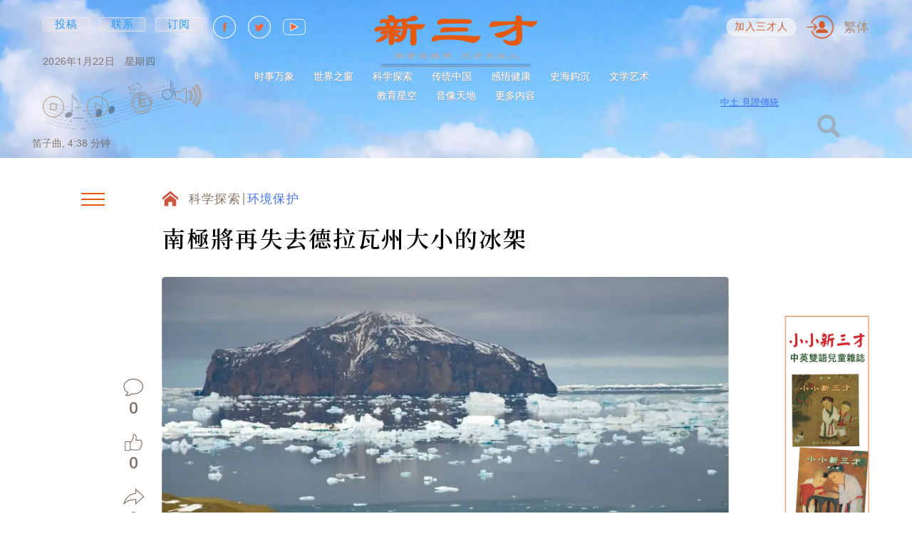

--- FILE ---
content_type: text/css; charset=UTF-8
request_url: https://newsancai.com/_next/static/css/a8f5804e1d285f68.css
body_size: 3603
content:
.SliderArrow_arrow__bS5hJ{z-index:1000;width:40px;height:40px;border:2px solid;border-radius:50%;display:flex;align-items:center;justify-content:center;color:#e6e6e6;cursor:pointer;position:absolute;top:calc(50% - 20px);transition:.3s ease}.SliderArrow_arrow__bS5hJ:hover{border:2px solid hsla(0,8%,83%,.988)}.SliderArrow_arrow__bS5hJ:hover .SliderArrow_leftArrow___FwKG,.SliderArrow_arrow__bS5hJ:hover .SliderArrow_rightArrow__mNJ8Q{color:hsla(0,8%,83%,.988)}.SliderArrow_arrow__bS5hJ.SliderArrow_disabled__zK6me{pointer-events:none;opacity:.5}.SliderArrow_left__tV05H{left:-86px}.SliderArrow_right__ixQJ6{right:-86px}@media screen and (max-width:526px){.SliderArrow_arrow__bS5hJ{top:unset;bottom:-65px;border:none;background-color:#3f71f7;display:flex;align-items:center;justify-content:center}.SliderArrow_arrow__bS5hJ span{display:none}.SliderArrow_left__tV05H{left:50%;transform:translateX(calc(-100% - 10px))}.SliderArrow_left__tV05H:before{content:"❮";color:#fff}.SliderArrow_right__ixQJ6{right:50%;transform:translateX(calc(100% + 10px))}.SliderArrow_right__ixQJ6:before{content:"❯";color:#fff}}.SliderArrow_multimediaPage__GYXO4.SliderArrow_right__ixQJ6{right:-30px;transform:translateX(0)}.SliderArrow_multimediaPage__GYXO4.SliderArrow_left__tV05H{left:-30px;transform:translateX(0)}@media screen and (max-width:1660px){.SliderArrow_multimediaPage__GYXO4{display:none}}.SliderArrow_vote__Ry7yC{bottom:10px;top:unset;z-index:1;width:30px;height:30px}.SliderArrow_vote__Ry7yC.SliderArrow_right__ixQJ6{right:10px;transform:translateX(0)}.SliderArrow_vote__Ry7yC.SliderArrow_left__tV05H{left:10px;transform:translateX(0)}.SliderArrow_vote__Ry7yC svg{height:13px!important;width:auto}.SliderArrow_leftArrow___FwKG{transform:rotate(-180deg)}.SliderArrow_leftArrow___FwKG,.SliderArrow_rightArrow__mNJ8Q{color:#e6e6e6;display:flex;align-items:center;justify-content:center;transition:.3s ease}.SliderArrow_leftArrow___FwKG svg,.SliderArrow_rightArrow__mNJ8Q svg{height:17px;width:auto}.RelatedTopic_root__y488B{flex-shrink:0;padding:14px 33px 40px;max-width:257px;margin:96px auto 0}@media screen and (max-width:1440px){.RelatedTopic_root__y488B{max-width:255px;margin:117px auto 0;padding:10px 20px 40px}}.RelatedTopic_root__y488B.RelatedTopic_multimediaPage__MyAbc .RelatedTopic_wholeLine__Be0By{display:block}.RelatedTopic_root__y488B.RelatedTopic_articlePage__3K7TP{margin-top:0;margin-right:13px;max-width:257px;border:none}@media screen and (max-width:1850px){.RelatedTopic_root__y488B.RelatedTopic_articlePage__3K7TP{max-width:253px;margin-right:0}}@media screen and (max-width:1700px){.RelatedTopic_root__y488B.RelatedTopic_articlePage__3K7TP{max-width:233px;margin-right:30px}}@media screen and (max-width:1440px){.RelatedTopic_root__y488B.RelatedTopic_articlePage__3K7TP{margin-right:0}}@media screen and (max-width:1100px){.RelatedTopic_root__y488B.RelatedTopic_articlePage__3K7TP{max-width:203px}}@media screen and (max-width:1024px){.RelatedTopic_root__y488B.RelatedTopic_articlePage__3K7TP{margin-top:0;max-width:unset}}.RelatedTopic_wholeLine__Be0By{display:none}.RelatedTopic_titleWrapper__vu779{display:flex;justify-content:center;align-items:center;max-width:100%;width:-moz-fit-content;width:fit-content;position:relative;margin:0 auto 18px}.RelatedTopic_titleWrapper__vu779 .RelatedTopic_containerLeft__77rpV,.RelatedTopic_titleWrapper__vu779 .RelatedTopic_containerRight__iX_2K{position:relative;width:0;height:32px}.RelatedTopic_titleWrapper__vu779 .RelatedTopic_containerLeft__77rpV{transform:translateX(-67px) translateY(-10px)}.RelatedTopic_titleWrapper__vu779 .RelatedTopic_containerRight__iX_2K{transform:translateX(10px) translateY(-10px)}.RelatedTopic_titleWrapper__vu779 .RelatedTopic_containerLeft__77rpV .RelatedTopic_wholeLine__Be0By{height:1px;position:absolute}.RelatedTopic_titleWrapper__vu779 .RelatedTopic_containerLeft__77rpV .RelatedTopic_wholeLine__Be0By:first-child{width:47px;background-color:#3f71f7;top:20px;left:0}.RelatedTopic_titleWrapper__vu779 .RelatedTopic_containerLeft__77rpV .RelatedTopic_wholeLine__Be0By:nth-child(2){width:47px;background-color:hsla(0,50%,65%,.859);top:24px;left:5px}.RelatedTopic_titleWrapper__vu779 .RelatedTopic_containerLeft__77rpV .RelatedTopic_wholeLine__Be0By:nth-child(3){width:47px;background-color:#3f71f7;top:28px;left:10px}.RelatedTopic_titleWrapper__vu779 .RelatedTopic_containerLeft__77rpV .RelatedTopic_wholeLine__Be0By:nth-child(4){width:47px;background-color:hsla(0,50%,65%,.859);top:32px;left:5px}.RelatedTopic_titleWrapper__vu779 .RelatedTopic_containerRight__iX_2K .RelatedTopic_wholeLine__Be0By{height:1px;position:absolute}.RelatedTopic_titleWrapper__vu779 .RelatedTopic_containerRight__iX_2K .RelatedTopic_wholeLine__Be0By:first-child{width:47px;background-color:#3f71f7;top:20px;left:10px}.RelatedTopic_titleWrapper__vu779 .RelatedTopic_containerRight__iX_2K .RelatedTopic_wholeLine__Be0By:nth-child(2){width:47px;background-color:hsla(0,50%,65%,.859);top:24px;left:5px}.RelatedTopic_titleWrapper__vu779 .RelatedTopic_containerRight__iX_2K .RelatedTopic_wholeLine__Be0By:nth-child(3){width:47px;background-color:#3f71f7;top:28px;left:0}.RelatedTopic_titleWrapper__vu779 .RelatedTopic_containerRight__iX_2K .RelatedTopic_wholeLine__Be0By:nth-child(4){width:47px;background-color:hsla(0,50%,65%,.859);top:32px;left:5px}@media screen and (max-width:1440px){.RelatedTopic_titleWrapper__vu779{margin:0 auto 14px}.RelatedTopic_titleWrapper__vu779 .RelatedTopic_containerLeft__77rpV{transform:translateX(-37px) translateY(-10px)}.RelatedTopic_titleWrapper__vu779 .RelatedTopic_containerRight__iX_2K{transform:translateX(10px) translateY(-10px)}.RelatedTopic_titleWrapper__vu779 .RelatedTopic_containerLeft__77rpV .RelatedTopic_wholeLine__Be0By{height:1px;position:absolute}.RelatedTopic_titleWrapper__vu779 .RelatedTopic_containerLeft__77rpV .RelatedTopic_wholeLine__Be0By:first-child{width:22px;background-color:#3f71f7;top:22px;left:6px}.RelatedTopic_titleWrapper__vu779 .RelatedTopic_containerLeft__77rpV .RelatedTopic_wholeLine__Be0By:nth-child(2){width:22px;background-color:hsla(0,50%,65%,.859);top:24px;left:3px}.RelatedTopic_titleWrapper__vu779 .RelatedTopic_containerLeft__77rpV .RelatedTopic_wholeLine__Be0By:nth-child(3){width:22px;background-color:#3f71f7;top:26px;left:0}.RelatedTopic_titleWrapper__vu779 .RelatedTopic_containerLeft__77rpV .RelatedTopic_wholeLine__Be0By:nth-child(4){width:22px;background-color:hsla(0,50%,65%,.859);top:28px;left:3px}.RelatedTopic_titleWrapper__vu779 .RelatedTopic_containerRight__iX_2K .RelatedTopic_wholeLine__Be0By{height:1px;position:absolute}.RelatedTopic_titleWrapper__vu779 .RelatedTopic_containerRight__iX_2K .RelatedTopic_wholeLine__Be0By:first-child{width:22px;background-color:#3f71f7;top:22px;left:6px}.RelatedTopic_titleWrapper__vu779 .RelatedTopic_containerRight__iX_2K .RelatedTopic_wholeLine__Be0By:nth-child(2){width:22px;background-color:hsla(0,50%,65%,.859);top:24px;left:3px}.RelatedTopic_titleWrapper__vu779 .RelatedTopic_containerRight__iX_2K .RelatedTopic_wholeLine__Be0By:nth-child(3){width:22px;background-color:#3f71f7;top:26px;left:0}.RelatedTopic_titleWrapper__vu779 .RelatedTopic_containerRight__iX_2K .RelatedTopic_wholeLine__Be0By:nth-child(4){width:22px;background-color:hsla(0,50%,65%,.859);top:28px;left:3px}}@media screen and (max-width:526px){.RelatedTopic_titleWrapper__vu779{max-width:210px;margin:0 auto 14px}}.RelatedTopic_title__vDCaS{font:normal normal normal 33px/70px var(--liSu);letter-spacing:1.81px;color:rgba(72,41,14,.655);text-align:center}@media screen and (max-width:1440px){.RelatedTopic_title__vDCaS{font:normal normal normal 28px/1 var(--liSu);color:rgba(72,41,14,.655)}}.RelatedTopic_relatedList___x9C0{display:grid;row-gap:31px}.RelatedTopic_relatedItem__5h_NK{display:block;width:100%;max-width:250px;padding-bottom:15px;border-bottom:1px solid hsla(0,8%,83%,.988)}.RelatedTopic_relatedImage__s5GCO{display:block;position:relative;width:100%;padding-bottom:60%}.RelatedTopic_relatedImage__s5GCO>div{position:absolute;width:100%;height:100%}.RelatedTopic_relatedImage__s5GCO img{border-radius:4px;width:100%;height:100%;-o-object-fit:cover;object-fit:cover}.RelatedTopic_relatedTitle__ILcuN{font:normal normal 600 18px/27px var(--noto-serif);letter-spacing:0;color:#030303;margin-top:6px;display:block;display:-webkit-box;-webkit-line-clamp:2;-webkit-box-orient:vertical;overflow-y:hidden;word-break:break-all}.RelatedTopic_relatedStats__8oU3M{font:italic normal normal 14px/18px var(--arial);letter-spacing:0;margin-top:5px}.RelatedTopic_relatedStats__8oU3M span:first-child{color:rgba(199,90,69,.941);margin-right:15px}.RelatedTopic_relatedStats__8oU3M span:nth-child(2){color:#3f71f7}@media screen and (max-width:1440px){.RelatedTopic_relatedStats__8oU3M{margin-top:10px;font-style:normal}}.RelatedTopic_multimediaPage__MyAbc{border-radius:23px}.RelatedTopic_multimediaPage__MyAbc .RelatedTopic_relatedStats__8oU3M{font:16px/18px var(--arial-bold);margin-top:5px}@media screen and (max-width:1440px){.RelatedTopic_multimediaPage__MyAbc{margin:42px 0 0 auto}.RelatedTopic_multimediaPage__MyAbc .RelatedTopic_title__vDCaS{font:normal normal normal 33px/70px var(--liSu);color:rgba(72,41,14,.655)}.RelatedTopic_multimediaPage__MyAbc .RelatedTopic_relatedImage__s5GCO{height:157px}.RelatedTopic_multimediaPage__MyAbc .RelatedTopic_relatedTitle__ILcuN{font:600 18px/25px var(--noto-serif)}.RelatedTopic_multimediaPage__MyAbc .RelatedTopic_relatedStats__8oU3M{font:14px/18px var(--arial-bold);color:rgba(199,90,69,.941);margin-top:10px}.RelatedTopic_multimediaPage__MyAbc .RelatedTopic_relatedStats__8oU3M span:first-child{margin-right:10px}}@media screen and (max-width:1280px){.RelatedTopic_multimediaPage__MyAbc .RelatedTopic_title__vDCaS{font:normal normal normal 28px/70px var(--liSu);color:#da6e47}}.RelatedTopic_categoryPage__wWFRd{margin-top:190px;margin-left:auto}@media screen and (max-width:1440px){.RelatedTopic_categoryPage__wWFRd{margin:117px auto 0}}.RelatedTopic_subcategoryPage__mPmI2{border-radius:30px;width:475px}.RelatedTopic_subcategoryPage__mPmI2 .RelatedTopic_relatedItem__5h_NK{max-width:100%}.RelatedTopic_subcategoryPage__mPmI2 .RelatedTopic_relatedImage__s5GCO{display:block;position:relative;width:100%;padding-bottom:55%}.RelatedTopic_subcategoryPage__mPmI2 .RelatedTopic_relatedStats__8oU3M{text-align:right;font-style:normal}@media screen and (max-width:1800px){.RelatedTopic_subcategoryPage__mPmI2{width:375px}}@media screen and (max-width:1600px){.RelatedTopic_subcategoryPage__mPmI2{width:275px}}@media screen and (max-width:1440px){.RelatedTopic_subcategoryPage__mPmI2{width:auto;border-radius:20px}.RelatedTopic_subcategoryPage__mPmI2 .RelatedTopic_relatedImage__s5GCO{display:block;position:relative;width:100%;padding-bottom:63%}}.Poll_root__1gQS0{position:relative;width:100%;background-color:snow;border-radius:13px}.Poll_root__1gQS0,.Poll_root__1gQS0.Poll_noArrows__4thv7{padding:20px 17px 47px}@media screen and (max-width:1600px){.Poll_root__1gQS0{grid-column:1;grid-row:3}}@media screen and (max-width:1440px){.Poll_root__1gQS0{grid-column:2;grid-row:unset}}.Poll_slide__F80ZV{outline:none;width:100%;padding:0 1px}.Poll_title__dUmpM{font:600 22px/30px var(--noto-serif);letter-spacing:.99px;color:#363231}@media screen and (max-width:768px){.Poll_title__dUmpM{text-align:center}}@media screen and (max-width:526px){.Poll_title__dUmpM{font:600 20px/28px var(--noto-serif)}}.Poll_text__y7P4v{font:18px/30px var(--simsunBold);letter-spacing:0;color:#220c0a;margin-top:30px}@media screen and (max-width:768px){.Poll_text__y7P4v{margin-top:17px;text-align:center}}@media screen and (max-width:526px){.Poll_text__y7P4v{font:14px/24px var(--simsunBold)}}.Poll_variants__asb8n{margin-top:26px;display:flex;flex-direction:column;align-items:center;justify-content:space-around}@media screen and (max-width:768px){.Poll_variants__asb8n{margin-top:26px;flex-direction:row;flex-wrap:wrap;align-items:center}}.Poll_variant__ZlsHE{width:100%;max-width:150px;display:flex;align-items:center}.Poll_variant__ZlsHE input{display:none}.Poll_variant__ZlsHE input:checked+.Poll_label__JqVMI span{background-color:#d55a2d;border:1px solid transparent}.Poll_variant__ZlsHE:not(:first-child){margin-top:20px}@media screen and (max-width:768px){.Poll_variant__ZlsHE{margin-top:unset;flex:1}.Poll_variant__ZlsHE:not(:first-child){margin:5px 10px}}@media screen and (max-width:526px){.Poll_variant__ZlsHE{width:-moz-fit-content;width:fit-content;flex:unset;margin:5px 10px}.Poll_variant__ZlsHE:not(:first-child){margin:5px 10px}}.Poll_label__JqVMI{font:22px/26px var(--simsunBold);letter-spacing:.66px;color:#4d4544;position:relative;width:100%;cursor:pointer;display:flex;align-items:center;justify-content:space-between}.Poll_label__JqVMI span{display:block;position:static;background:#fff;border:1px solid rgba(30,119,152,.576);width:23px;height:23px;border-radius:50%;margin-left:10px;flex-shrink:0}.Poll_label__JqVMI.Poll_selected__HpaQ7 span{background-color:#d55a2d;border:1px solid transparent}.Poll_label__JqVMI:hover .Poll_tooltip___Lq_i{opacity:1}@media screen and (max-width:768px){.Poll_label__JqVMI{max-width:unset}.Poll_label__JqVMI:after{right:15px}}@media screen and (max-width:526px){.Poll_label__JqVMI{display:flex;font:18px/21px var(--arial-bold);width:-moz-fit-content;width:fit-content;justify-content:space-between}.Poll_label__JqVMI span{width:18px;height:18px}}.Poll_voted___tJeC .Poll_variant__ZlsHE{width:100%;max-width:calc(100% - 30px)}.Poll_voted___tJeC .Poll_label__JqVMI{flex:1;flex-direction:column;align-items:flex-start;font:22px/26px var(--simsunBold);color:#393333}.Poll_voted___tJeC .Poll_label__JqVMI.Poll_selected__HpaQ7{color:#d55a2d}.Poll_voted___tJeC .Poll_label__JqVMI.Poll_selected__HpaQ7 .Poll_votePercent__nCa2Y{background:#d55a2d}.Poll_voted___tJeC .Poll_label__JqVMI span{display:none}.Poll_voted___tJeC .Poll_label__JqVMI .Poll_votePercent__nCa2Y{display:block;height:8px;background:#393333}@media screen and (max-width:1600px){.Poll_voted___tJeC .Poll_variant__ZlsHE{max-width:100%}}.Poll_votePercent__nCa2Y{display:none}.Poll_tooltip___Lq_i{font:normal normal 23px/28px var(--helvetica);letter-spacing:0;color:#443f3d;margin-left:30px;width:80px;text-align:left}.Poll_header__1XTv5{font:20px/25px var(--liSu);letter-spacing:.42px;color:#e5590f}.Poll_resultsHeader__qfyoY{font:20px/25px var(--liSu);letter-spacing:.44px;color:#918282;margin:40px auto 0;text-align:left}.Poll_voteBtn__JqWMp{display:flex;align-items:center;justify-content:center;width:132px;height:34px;font:18px var(--helvetica);letter-spacing:1.55px;border:2px solid hsla(0,30%,96%,.973);background:hsla(0,30%,96%,.973);border-radius:16px;color:#e64a19;margin:60px auto 0;cursor:pointer;transition:.2s ease}.Poll_voteBtn__JqWMp:active,.Poll_voteBtn__JqWMp:hover{background:#3f71f7;color:#fff;border-color:#3f71f7}.Poll_voteBtn__JqWMp:disabled{background-color:rgba(213,90,45,.5);border:none}@media screen and (max-width:768px){.Poll_voteBtn__JqWMp{margin:25px auto 6px}}.Poll_voteFinish__23XGF{text-align:center;font:400 18px/25px var(--helvetica);letter-spacing:.42px;color:rgba(88,50,17,.835);margin:20px auto 0}@media screen and (max-width:768px){.Poll_voteFinish__23XGF{margin:15px auto 6px}}.Poll_mobileText__GYfwP{display:none}.Poll_mainPage__IbSYP{position:absolute;min-height:100%;padding:20px 7px 47px 17px}.Poll_mainPage__IbSYP.Poll_noArrows__4thv7{padding:20px 7px 40px 17px}.Poll_mainPage__IbSYP .Poll_slide__F80ZV{padding-right:10px}.Poll_mainPage__IbSYP div.os-scrollbar-vertical{background:snow}.Poll_mainPage__IbSYP .os-theme-dark>.os-scrollbar>.os-scrollbar-track>.os-scrollbar-handle{background:#f8f4f4!important}.Poll_mainPage__IbSYP .os-padding{height:calc(100% + 1px)!important}.Poll_mainPage__IbSYP .os-scrollbar-handle{max-height:100px!important}.Poll_mainPage__IbSYP.Poll_root__1gQS0{height:100%;width:280px;margin-left:-40px}.Poll_mainPage__IbSYP.Poll_root__1gQS0>div{max-height:100%}.Poll_mainPage__IbSYP .Poll_voteBtn__JqWMp{height:34px;border:2px solid hsla(0,30%,96%,.973);background:hsla(0,30%,96%,.973);border-radius:16px;color:#e64a19;margin:60px auto 0}.Poll_mainPage__IbSYP .Poll_voteBtn__JqWMp:active,.Poll_mainPage__IbSYP .Poll_voteBtn__JqWMp:hover{background:#3f71f7;color:#fff;border-color:#3f71f7}.Poll_mainPage__IbSYP .Poll_voteBtn__JqWMp:disabled{background-color:rgba(213,90,45,.5);border:none}.Poll_mainPage__IbSYP .Poll_text__y7P4v{font:18px/30px var(--simsunBold)}@media screen and (max-width:1700px){.Poll_mainPage__IbSYP.Poll_root__1gQS0{width:220px}}@media screen and (max-width:1440px){.Poll_mainPage__IbSYP.Poll_root__1gQS0{min-width:unset;max-width:100%;width:100%;margin-left:auto}}@media screen and (max-width:1280px){.Poll_mainPage__IbSYP.Poll_root__1gQS0{max-width:100%;margin-left:0}}@media screen and (max-width:768px){.Poll_mainPage__IbSYP.Poll_root__1gQS0{position:static;padding:26px 15px 47px;max-width:calc(100vw - 40px);min-height:unset;max-height:unset}.Poll_mainPage__IbSYP.Poll_root__1gQS0>div{max-height:unset}.Poll_mainPage__IbSYP .Poll_variants__asb8n{margin-top:26px;flex-direction:row;flex-wrap:wrap;align-items:center}.Poll_mainPage__IbSYP .Poll_variant__ZlsHE{margin-top:unset;flex:1}.Poll_mainPage__IbSYP .Poll_label__JqVMI{max-width:unset}.Poll_mainPage__IbSYP .Poll_label__JqVMI:after{right:15px}.Poll_mainPage__IbSYP .Poll_title__dUmpM{text-align:center}.Poll_mainPage__IbSYP .Poll_text__y7P4v{margin-top:17px;text-align:center}.Poll_mainPage__IbSYP .Poll_voteBtn__JqWMp{margin:25px auto 6px}.Poll_mainPage__IbSYP .Poll_mobileText__GYfwP{display:block}.Poll_mainPage__IbSYP .Poll_regularText__iP8kY{display:none}}@media screen and (max-width:526px){.Poll_mainPage__IbSYP .Poll_variant__ZlsHE{width:-moz-fit-content;width:fit-content;flex:unset;margin:5px 10px}.Poll_mainPage__IbSYP .Poll_variant__ZlsHE:not(:first-child){margin:5px 10px}.Poll_mainPage__IbSYP .Poll_label__JqVMI{width:-moz-fit-content;width:fit-content;justify-content:space-between}.Poll_mainPage__IbSYP .Poll_label__JqVMI span{width:18px;height:18px}.Poll_mainPage__IbSYP .Poll_text__y7P4v{font:14px/24px var(--simsunBold)}}.Poll_articlePage__CRMlB{max-width:283px}@media screen and (max-width:1800px){.Poll_articlePage__CRMlB{max-width:253px;margin-left:auto}}@media screen and (max-width:1700px){.Poll_articlePage__CRMlB{max-width:233px;margin-right:30px}}@media screen and (max-width:1440px){.Poll_articlePage__CRMlB{margin-left:unset}}@media screen and (max-width:1280px){.Poll_articlePage__CRMlB{max-width:233px}}@media screen and (max-width:1100px){.Poll_articlePage__CRMlB{max-width:203px}}@media screen and (max-width:1024px){.Poll_articlePage__CRMlB{max-width:unset}}.Socials_socials__GCQL9{grid-column:1}.Socials_socials__GCQL9.Socials_articlePage__Hfwk6 .Socials_socialLink__pGn_D{width:38px;height:38px}.Socials_socials__GCQL9.Socials_articlePage__Hfwk6 .Socials_socialLink__pGn_D:not(:first-child){margin-top:27px}@media screen and (max-width:1440px){.Socials_socials__GCQL9{display:none}}.Socials_socialLink__pGn_D{width:38px;height:38px;border-radius:50%;display:flex;align-items:center;justify-content:center;margin-left:auto}.Socials_socialLink__pGn_D:not(:first-child){margin-top:27px}@media screen and (max-width:1660px){.Socials_socialLink__pGn_D{margin:unset}}.Socials_socialLink__pGn_D svg{width:100%}.Socials_socialLink__pGn_D svg path{transition:.2s ease;fill:#3d99dd}.Socials_socialLink__pGn_D svg circle{fill:transparent;transition:.2s ease;stroke:#2987cc}.Socials_socialLink__pGn_D:hover svg path{fill:#fff}.Socials_socialLink__pGn_D:hover svg circle{fill:#2699fb;stroke:#2987cc}.Socials_socialLink__pGn_D:nth-child(3):hover svg path,.Socials_socialLink__pGn_D:nth-child(4):hover svg path{fill:#2699fb;stroke:#fff;stroke-width:1px}.Socials_socialLink__pGn_D:nth-child(3):hover svg circle,.Socials_socialLink__pGn_D:nth-child(4):hover svg circle{fill:#2699fb;stroke:#2987cc}.Socials_mail__N_CD7 path{transform:translateX(11.5px) translateY(13.5px)}

--- FILE ---
content_type: text/css; charset=UTF-8
request_url: https://newsancai.com/_next/static/css/a8f5804e1d285f68.css
body_size: 3603
content:
.SliderArrow_arrow__bS5hJ{z-index:1000;width:40px;height:40px;border:2px solid;border-radius:50%;display:flex;align-items:center;justify-content:center;color:#e6e6e6;cursor:pointer;position:absolute;top:calc(50% - 20px);transition:.3s ease}.SliderArrow_arrow__bS5hJ:hover{border:2px solid hsla(0,8%,83%,.988)}.SliderArrow_arrow__bS5hJ:hover .SliderArrow_leftArrow___FwKG,.SliderArrow_arrow__bS5hJ:hover .SliderArrow_rightArrow__mNJ8Q{color:hsla(0,8%,83%,.988)}.SliderArrow_arrow__bS5hJ.SliderArrow_disabled__zK6me{pointer-events:none;opacity:.5}.SliderArrow_left__tV05H{left:-86px}.SliderArrow_right__ixQJ6{right:-86px}@media screen and (max-width:526px){.SliderArrow_arrow__bS5hJ{top:unset;bottom:-65px;border:none;background-color:#3f71f7;display:flex;align-items:center;justify-content:center}.SliderArrow_arrow__bS5hJ span{display:none}.SliderArrow_left__tV05H{left:50%;transform:translateX(calc(-100% - 10px))}.SliderArrow_left__tV05H:before{content:"❮";color:#fff}.SliderArrow_right__ixQJ6{right:50%;transform:translateX(calc(100% + 10px))}.SliderArrow_right__ixQJ6:before{content:"❯";color:#fff}}.SliderArrow_multimediaPage__GYXO4.SliderArrow_right__ixQJ6{right:-30px;transform:translateX(0)}.SliderArrow_multimediaPage__GYXO4.SliderArrow_left__tV05H{left:-30px;transform:translateX(0)}@media screen and (max-width:1660px){.SliderArrow_multimediaPage__GYXO4{display:none}}.SliderArrow_vote__Ry7yC{bottom:10px;top:unset;z-index:1;width:30px;height:30px}.SliderArrow_vote__Ry7yC.SliderArrow_right__ixQJ6{right:10px;transform:translateX(0)}.SliderArrow_vote__Ry7yC.SliderArrow_left__tV05H{left:10px;transform:translateX(0)}.SliderArrow_vote__Ry7yC svg{height:13px!important;width:auto}.SliderArrow_leftArrow___FwKG{transform:rotate(-180deg)}.SliderArrow_leftArrow___FwKG,.SliderArrow_rightArrow__mNJ8Q{color:#e6e6e6;display:flex;align-items:center;justify-content:center;transition:.3s ease}.SliderArrow_leftArrow___FwKG svg,.SliderArrow_rightArrow__mNJ8Q svg{height:17px;width:auto}.RelatedTopic_root__y488B{flex-shrink:0;padding:14px 33px 40px;max-width:257px;margin:96px auto 0}@media screen and (max-width:1440px){.RelatedTopic_root__y488B{max-width:255px;margin:117px auto 0;padding:10px 20px 40px}}.RelatedTopic_root__y488B.RelatedTopic_multimediaPage__MyAbc .RelatedTopic_wholeLine__Be0By{display:block}.RelatedTopic_root__y488B.RelatedTopic_articlePage__3K7TP{margin-top:0;margin-right:13px;max-width:257px;border:none}@media screen and (max-width:1850px){.RelatedTopic_root__y488B.RelatedTopic_articlePage__3K7TP{max-width:253px;margin-right:0}}@media screen and (max-width:1700px){.RelatedTopic_root__y488B.RelatedTopic_articlePage__3K7TP{max-width:233px;margin-right:30px}}@media screen and (max-width:1440px){.RelatedTopic_root__y488B.RelatedTopic_articlePage__3K7TP{margin-right:0}}@media screen and (max-width:1100px){.RelatedTopic_root__y488B.RelatedTopic_articlePage__3K7TP{max-width:203px}}@media screen and (max-width:1024px){.RelatedTopic_root__y488B.RelatedTopic_articlePage__3K7TP{margin-top:0;max-width:unset}}.RelatedTopic_wholeLine__Be0By{display:none}.RelatedTopic_titleWrapper__vu779{display:flex;justify-content:center;align-items:center;max-width:100%;width:-moz-fit-content;width:fit-content;position:relative;margin:0 auto 18px}.RelatedTopic_titleWrapper__vu779 .RelatedTopic_containerLeft__77rpV,.RelatedTopic_titleWrapper__vu779 .RelatedTopic_containerRight__iX_2K{position:relative;width:0;height:32px}.RelatedTopic_titleWrapper__vu779 .RelatedTopic_containerLeft__77rpV{transform:translateX(-67px) translateY(-10px)}.RelatedTopic_titleWrapper__vu779 .RelatedTopic_containerRight__iX_2K{transform:translateX(10px) translateY(-10px)}.RelatedTopic_titleWrapper__vu779 .RelatedTopic_containerLeft__77rpV .RelatedTopic_wholeLine__Be0By{height:1px;position:absolute}.RelatedTopic_titleWrapper__vu779 .RelatedTopic_containerLeft__77rpV .RelatedTopic_wholeLine__Be0By:first-child{width:47px;background-color:#3f71f7;top:20px;left:0}.RelatedTopic_titleWrapper__vu779 .RelatedTopic_containerLeft__77rpV .RelatedTopic_wholeLine__Be0By:nth-child(2){width:47px;background-color:hsla(0,50%,65%,.859);top:24px;left:5px}.RelatedTopic_titleWrapper__vu779 .RelatedTopic_containerLeft__77rpV .RelatedTopic_wholeLine__Be0By:nth-child(3){width:47px;background-color:#3f71f7;top:28px;left:10px}.RelatedTopic_titleWrapper__vu779 .RelatedTopic_containerLeft__77rpV .RelatedTopic_wholeLine__Be0By:nth-child(4){width:47px;background-color:hsla(0,50%,65%,.859);top:32px;left:5px}.RelatedTopic_titleWrapper__vu779 .RelatedTopic_containerRight__iX_2K .RelatedTopic_wholeLine__Be0By{height:1px;position:absolute}.RelatedTopic_titleWrapper__vu779 .RelatedTopic_containerRight__iX_2K .RelatedTopic_wholeLine__Be0By:first-child{width:47px;background-color:#3f71f7;top:20px;left:10px}.RelatedTopic_titleWrapper__vu779 .RelatedTopic_containerRight__iX_2K .RelatedTopic_wholeLine__Be0By:nth-child(2){width:47px;background-color:hsla(0,50%,65%,.859);top:24px;left:5px}.RelatedTopic_titleWrapper__vu779 .RelatedTopic_containerRight__iX_2K .RelatedTopic_wholeLine__Be0By:nth-child(3){width:47px;background-color:#3f71f7;top:28px;left:0}.RelatedTopic_titleWrapper__vu779 .RelatedTopic_containerRight__iX_2K .RelatedTopic_wholeLine__Be0By:nth-child(4){width:47px;background-color:hsla(0,50%,65%,.859);top:32px;left:5px}@media screen and (max-width:1440px){.RelatedTopic_titleWrapper__vu779{margin:0 auto 14px}.RelatedTopic_titleWrapper__vu779 .RelatedTopic_containerLeft__77rpV{transform:translateX(-37px) translateY(-10px)}.RelatedTopic_titleWrapper__vu779 .RelatedTopic_containerRight__iX_2K{transform:translateX(10px) translateY(-10px)}.RelatedTopic_titleWrapper__vu779 .RelatedTopic_containerLeft__77rpV .RelatedTopic_wholeLine__Be0By{height:1px;position:absolute}.RelatedTopic_titleWrapper__vu779 .RelatedTopic_containerLeft__77rpV .RelatedTopic_wholeLine__Be0By:first-child{width:22px;background-color:#3f71f7;top:22px;left:6px}.RelatedTopic_titleWrapper__vu779 .RelatedTopic_containerLeft__77rpV .RelatedTopic_wholeLine__Be0By:nth-child(2){width:22px;background-color:hsla(0,50%,65%,.859);top:24px;left:3px}.RelatedTopic_titleWrapper__vu779 .RelatedTopic_containerLeft__77rpV .RelatedTopic_wholeLine__Be0By:nth-child(3){width:22px;background-color:#3f71f7;top:26px;left:0}.RelatedTopic_titleWrapper__vu779 .RelatedTopic_containerLeft__77rpV .RelatedTopic_wholeLine__Be0By:nth-child(4){width:22px;background-color:hsla(0,50%,65%,.859);top:28px;left:3px}.RelatedTopic_titleWrapper__vu779 .RelatedTopic_containerRight__iX_2K .RelatedTopic_wholeLine__Be0By{height:1px;position:absolute}.RelatedTopic_titleWrapper__vu779 .RelatedTopic_containerRight__iX_2K .RelatedTopic_wholeLine__Be0By:first-child{width:22px;background-color:#3f71f7;top:22px;left:6px}.RelatedTopic_titleWrapper__vu779 .RelatedTopic_containerRight__iX_2K .RelatedTopic_wholeLine__Be0By:nth-child(2){width:22px;background-color:hsla(0,50%,65%,.859);top:24px;left:3px}.RelatedTopic_titleWrapper__vu779 .RelatedTopic_containerRight__iX_2K .RelatedTopic_wholeLine__Be0By:nth-child(3){width:22px;background-color:#3f71f7;top:26px;left:0}.RelatedTopic_titleWrapper__vu779 .RelatedTopic_containerRight__iX_2K .RelatedTopic_wholeLine__Be0By:nth-child(4){width:22px;background-color:hsla(0,50%,65%,.859);top:28px;left:3px}}@media screen and (max-width:526px){.RelatedTopic_titleWrapper__vu779{max-width:210px;margin:0 auto 14px}}.RelatedTopic_title__vDCaS{font:normal normal normal 33px/70px var(--liSu);letter-spacing:1.81px;color:rgba(72,41,14,.655);text-align:center}@media screen and (max-width:1440px){.RelatedTopic_title__vDCaS{font:normal normal normal 28px/1 var(--liSu);color:rgba(72,41,14,.655)}}.RelatedTopic_relatedList___x9C0{display:grid;row-gap:31px}.RelatedTopic_relatedItem__5h_NK{display:block;width:100%;max-width:250px;padding-bottom:15px;border-bottom:1px solid hsla(0,8%,83%,.988)}.RelatedTopic_relatedImage__s5GCO{display:block;position:relative;width:100%;padding-bottom:60%}.RelatedTopic_relatedImage__s5GCO>div{position:absolute;width:100%;height:100%}.RelatedTopic_relatedImage__s5GCO img{border-radius:4px;width:100%;height:100%;-o-object-fit:cover;object-fit:cover}.RelatedTopic_relatedTitle__ILcuN{font:normal normal 600 18px/27px var(--noto-serif);letter-spacing:0;color:#030303;margin-top:6px;display:block;display:-webkit-box;-webkit-line-clamp:2;-webkit-box-orient:vertical;overflow-y:hidden;word-break:break-all}.RelatedTopic_relatedStats__8oU3M{font:italic normal normal 14px/18px var(--arial);letter-spacing:0;margin-top:5px}.RelatedTopic_relatedStats__8oU3M span:first-child{color:rgba(199,90,69,.941);margin-right:15px}.RelatedTopic_relatedStats__8oU3M span:nth-child(2){color:#3f71f7}@media screen and (max-width:1440px){.RelatedTopic_relatedStats__8oU3M{margin-top:10px;font-style:normal}}.RelatedTopic_multimediaPage__MyAbc{border-radius:23px}.RelatedTopic_multimediaPage__MyAbc .RelatedTopic_relatedStats__8oU3M{font:16px/18px var(--arial-bold);margin-top:5px}@media screen and (max-width:1440px){.RelatedTopic_multimediaPage__MyAbc{margin:42px 0 0 auto}.RelatedTopic_multimediaPage__MyAbc .RelatedTopic_title__vDCaS{font:normal normal normal 33px/70px var(--liSu);color:rgba(72,41,14,.655)}.RelatedTopic_multimediaPage__MyAbc .RelatedTopic_relatedImage__s5GCO{height:157px}.RelatedTopic_multimediaPage__MyAbc .RelatedTopic_relatedTitle__ILcuN{font:600 18px/25px var(--noto-serif)}.RelatedTopic_multimediaPage__MyAbc .RelatedTopic_relatedStats__8oU3M{font:14px/18px var(--arial-bold);color:rgba(199,90,69,.941);margin-top:10px}.RelatedTopic_multimediaPage__MyAbc .RelatedTopic_relatedStats__8oU3M span:first-child{margin-right:10px}}@media screen and (max-width:1280px){.RelatedTopic_multimediaPage__MyAbc .RelatedTopic_title__vDCaS{font:normal normal normal 28px/70px var(--liSu);color:#da6e47}}.RelatedTopic_categoryPage__wWFRd{margin-top:190px;margin-left:auto}@media screen and (max-width:1440px){.RelatedTopic_categoryPage__wWFRd{margin:117px auto 0}}.RelatedTopic_subcategoryPage__mPmI2{border-radius:30px;width:475px}.RelatedTopic_subcategoryPage__mPmI2 .RelatedTopic_relatedItem__5h_NK{max-width:100%}.RelatedTopic_subcategoryPage__mPmI2 .RelatedTopic_relatedImage__s5GCO{display:block;position:relative;width:100%;padding-bottom:55%}.RelatedTopic_subcategoryPage__mPmI2 .RelatedTopic_relatedStats__8oU3M{text-align:right;font-style:normal}@media screen and (max-width:1800px){.RelatedTopic_subcategoryPage__mPmI2{width:375px}}@media screen and (max-width:1600px){.RelatedTopic_subcategoryPage__mPmI2{width:275px}}@media screen and (max-width:1440px){.RelatedTopic_subcategoryPage__mPmI2{width:auto;border-radius:20px}.RelatedTopic_subcategoryPage__mPmI2 .RelatedTopic_relatedImage__s5GCO{display:block;position:relative;width:100%;padding-bottom:63%}}.Poll_root__1gQS0{position:relative;width:100%;background-color:snow;border-radius:13px}.Poll_root__1gQS0,.Poll_root__1gQS0.Poll_noArrows__4thv7{padding:20px 17px 47px}@media screen and (max-width:1600px){.Poll_root__1gQS0{grid-column:1;grid-row:3}}@media screen and (max-width:1440px){.Poll_root__1gQS0{grid-column:2;grid-row:unset}}.Poll_slide__F80ZV{outline:none;width:100%;padding:0 1px}.Poll_title__dUmpM{font:600 22px/30px var(--noto-serif);letter-spacing:.99px;color:#363231}@media screen and (max-width:768px){.Poll_title__dUmpM{text-align:center}}@media screen and (max-width:526px){.Poll_title__dUmpM{font:600 20px/28px var(--noto-serif)}}.Poll_text__y7P4v{font:18px/30px var(--simsunBold);letter-spacing:0;color:#220c0a;margin-top:30px}@media screen and (max-width:768px){.Poll_text__y7P4v{margin-top:17px;text-align:center}}@media screen and (max-width:526px){.Poll_text__y7P4v{font:14px/24px var(--simsunBold)}}.Poll_variants__asb8n{margin-top:26px;display:flex;flex-direction:column;align-items:center;justify-content:space-around}@media screen and (max-width:768px){.Poll_variants__asb8n{margin-top:26px;flex-direction:row;flex-wrap:wrap;align-items:center}}.Poll_variant__ZlsHE{width:100%;max-width:150px;display:flex;align-items:center}.Poll_variant__ZlsHE input{display:none}.Poll_variant__ZlsHE input:checked+.Poll_label__JqVMI span{background-color:#d55a2d;border:1px solid transparent}.Poll_variant__ZlsHE:not(:first-child){margin-top:20px}@media screen and (max-width:768px){.Poll_variant__ZlsHE{margin-top:unset;flex:1}.Poll_variant__ZlsHE:not(:first-child){margin:5px 10px}}@media screen and (max-width:526px){.Poll_variant__ZlsHE{width:-moz-fit-content;width:fit-content;flex:unset;margin:5px 10px}.Poll_variant__ZlsHE:not(:first-child){margin:5px 10px}}.Poll_label__JqVMI{font:22px/26px var(--simsunBold);letter-spacing:.66px;color:#4d4544;position:relative;width:100%;cursor:pointer;display:flex;align-items:center;justify-content:space-between}.Poll_label__JqVMI span{display:block;position:static;background:#fff;border:1px solid rgba(30,119,152,.576);width:23px;height:23px;border-radius:50%;margin-left:10px;flex-shrink:0}.Poll_label__JqVMI.Poll_selected__HpaQ7 span{background-color:#d55a2d;border:1px solid transparent}.Poll_label__JqVMI:hover .Poll_tooltip___Lq_i{opacity:1}@media screen and (max-width:768px){.Poll_label__JqVMI{max-width:unset}.Poll_label__JqVMI:after{right:15px}}@media screen and (max-width:526px){.Poll_label__JqVMI{display:flex;font:18px/21px var(--arial-bold);width:-moz-fit-content;width:fit-content;justify-content:space-between}.Poll_label__JqVMI span{width:18px;height:18px}}.Poll_voted___tJeC .Poll_variant__ZlsHE{width:100%;max-width:calc(100% - 30px)}.Poll_voted___tJeC .Poll_label__JqVMI{flex:1;flex-direction:column;align-items:flex-start;font:22px/26px var(--simsunBold);color:#393333}.Poll_voted___tJeC .Poll_label__JqVMI.Poll_selected__HpaQ7{color:#d55a2d}.Poll_voted___tJeC .Poll_label__JqVMI.Poll_selected__HpaQ7 .Poll_votePercent__nCa2Y{background:#d55a2d}.Poll_voted___tJeC .Poll_label__JqVMI span{display:none}.Poll_voted___tJeC .Poll_label__JqVMI .Poll_votePercent__nCa2Y{display:block;height:8px;background:#393333}@media screen and (max-width:1600px){.Poll_voted___tJeC .Poll_variant__ZlsHE{max-width:100%}}.Poll_votePercent__nCa2Y{display:none}.Poll_tooltip___Lq_i{font:normal normal 23px/28px var(--helvetica);letter-spacing:0;color:#443f3d;margin-left:30px;width:80px;text-align:left}.Poll_header__1XTv5{font:20px/25px var(--liSu);letter-spacing:.42px;color:#e5590f}.Poll_resultsHeader__qfyoY{font:20px/25px var(--liSu);letter-spacing:.44px;color:#918282;margin:40px auto 0;text-align:left}.Poll_voteBtn__JqWMp{display:flex;align-items:center;justify-content:center;width:132px;height:34px;font:18px var(--helvetica);letter-spacing:1.55px;border:2px solid hsla(0,30%,96%,.973);background:hsla(0,30%,96%,.973);border-radius:16px;color:#e64a19;margin:60px auto 0;cursor:pointer;transition:.2s ease}.Poll_voteBtn__JqWMp:active,.Poll_voteBtn__JqWMp:hover{background:#3f71f7;color:#fff;border-color:#3f71f7}.Poll_voteBtn__JqWMp:disabled{background-color:rgba(213,90,45,.5);border:none}@media screen and (max-width:768px){.Poll_voteBtn__JqWMp{margin:25px auto 6px}}.Poll_voteFinish__23XGF{text-align:center;font:400 18px/25px var(--helvetica);letter-spacing:.42px;color:rgba(88,50,17,.835);margin:20px auto 0}@media screen and (max-width:768px){.Poll_voteFinish__23XGF{margin:15px auto 6px}}.Poll_mobileText__GYfwP{display:none}.Poll_mainPage__IbSYP{position:absolute;min-height:100%;padding:20px 7px 47px 17px}.Poll_mainPage__IbSYP.Poll_noArrows__4thv7{padding:20px 7px 40px 17px}.Poll_mainPage__IbSYP .Poll_slide__F80ZV{padding-right:10px}.Poll_mainPage__IbSYP div.os-scrollbar-vertical{background:snow}.Poll_mainPage__IbSYP .os-theme-dark>.os-scrollbar>.os-scrollbar-track>.os-scrollbar-handle{background:#f8f4f4!important}.Poll_mainPage__IbSYP .os-padding{height:calc(100% + 1px)!important}.Poll_mainPage__IbSYP .os-scrollbar-handle{max-height:100px!important}.Poll_mainPage__IbSYP.Poll_root__1gQS0{height:100%;width:280px;margin-left:-40px}.Poll_mainPage__IbSYP.Poll_root__1gQS0>div{max-height:100%}.Poll_mainPage__IbSYP .Poll_voteBtn__JqWMp{height:34px;border:2px solid hsla(0,30%,96%,.973);background:hsla(0,30%,96%,.973);border-radius:16px;color:#e64a19;margin:60px auto 0}.Poll_mainPage__IbSYP .Poll_voteBtn__JqWMp:active,.Poll_mainPage__IbSYP .Poll_voteBtn__JqWMp:hover{background:#3f71f7;color:#fff;border-color:#3f71f7}.Poll_mainPage__IbSYP .Poll_voteBtn__JqWMp:disabled{background-color:rgba(213,90,45,.5);border:none}.Poll_mainPage__IbSYP .Poll_text__y7P4v{font:18px/30px var(--simsunBold)}@media screen and (max-width:1700px){.Poll_mainPage__IbSYP.Poll_root__1gQS0{width:220px}}@media screen and (max-width:1440px){.Poll_mainPage__IbSYP.Poll_root__1gQS0{min-width:unset;max-width:100%;width:100%;margin-left:auto}}@media screen and (max-width:1280px){.Poll_mainPage__IbSYP.Poll_root__1gQS0{max-width:100%;margin-left:0}}@media screen and (max-width:768px){.Poll_mainPage__IbSYP.Poll_root__1gQS0{position:static;padding:26px 15px 47px;max-width:calc(100vw - 40px);min-height:unset;max-height:unset}.Poll_mainPage__IbSYP.Poll_root__1gQS0>div{max-height:unset}.Poll_mainPage__IbSYP .Poll_variants__asb8n{margin-top:26px;flex-direction:row;flex-wrap:wrap;align-items:center}.Poll_mainPage__IbSYP .Poll_variant__ZlsHE{margin-top:unset;flex:1}.Poll_mainPage__IbSYP .Poll_label__JqVMI{max-width:unset}.Poll_mainPage__IbSYP .Poll_label__JqVMI:after{right:15px}.Poll_mainPage__IbSYP .Poll_title__dUmpM{text-align:center}.Poll_mainPage__IbSYP .Poll_text__y7P4v{margin-top:17px;text-align:center}.Poll_mainPage__IbSYP .Poll_voteBtn__JqWMp{margin:25px auto 6px}.Poll_mainPage__IbSYP .Poll_mobileText__GYfwP{display:block}.Poll_mainPage__IbSYP .Poll_regularText__iP8kY{display:none}}@media screen and (max-width:526px){.Poll_mainPage__IbSYP .Poll_variant__ZlsHE{width:-moz-fit-content;width:fit-content;flex:unset;margin:5px 10px}.Poll_mainPage__IbSYP .Poll_variant__ZlsHE:not(:first-child){margin:5px 10px}.Poll_mainPage__IbSYP .Poll_label__JqVMI{width:-moz-fit-content;width:fit-content;justify-content:space-between}.Poll_mainPage__IbSYP .Poll_label__JqVMI span{width:18px;height:18px}.Poll_mainPage__IbSYP .Poll_text__y7P4v{font:14px/24px var(--simsunBold)}}.Poll_articlePage__CRMlB{max-width:283px}@media screen and (max-width:1800px){.Poll_articlePage__CRMlB{max-width:253px;margin-left:auto}}@media screen and (max-width:1700px){.Poll_articlePage__CRMlB{max-width:233px;margin-right:30px}}@media screen and (max-width:1440px){.Poll_articlePage__CRMlB{margin-left:unset}}@media screen and (max-width:1280px){.Poll_articlePage__CRMlB{max-width:233px}}@media screen and (max-width:1100px){.Poll_articlePage__CRMlB{max-width:203px}}@media screen and (max-width:1024px){.Poll_articlePage__CRMlB{max-width:unset}}.Socials_socials__GCQL9{grid-column:1}.Socials_socials__GCQL9.Socials_articlePage__Hfwk6 .Socials_socialLink__pGn_D{width:38px;height:38px}.Socials_socials__GCQL9.Socials_articlePage__Hfwk6 .Socials_socialLink__pGn_D:not(:first-child){margin-top:27px}@media screen and (max-width:1440px){.Socials_socials__GCQL9{display:none}}.Socials_socialLink__pGn_D{width:38px;height:38px;border-radius:50%;display:flex;align-items:center;justify-content:center;margin-left:auto}.Socials_socialLink__pGn_D:not(:first-child){margin-top:27px}@media screen and (max-width:1660px){.Socials_socialLink__pGn_D{margin:unset}}.Socials_socialLink__pGn_D svg{width:100%}.Socials_socialLink__pGn_D svg path{transition:.2s ease;fill:#3d99dd}.Socials_socialLink__pGn_D svg circle{fill:transparent;transition:.2s ease;stroke:#2987cc}.Socials_socialLink__pGn_D:hover svg path{fill:#fff}.Socials_socialLink__pGn_D:hover svg circle{fill:#2699fb;stroke:#2987cc}.Socials_socialLink__pGn_D:nth-child(3):hover svg path,.Socials_socialLink__pGn_D:nth-child(4):hover svg path{fill:#2699fb;stroke:#fff;stroke-width:1px}.Socials_socialLink__pGn_D:nth-child(3):hover svg circle,.Socials_socialLink__pGn_D:nth-child(4):hover svg circle{fill:#2699fb;stroke:#2987cc}.Socials_mail__N_CD7 path{transform:translateX(11.5px) translateY(13.5px)}

--- FILE ---
content_type: text/css; charset=UTF-8
request_url: https://newsancai.com/_next/static/css/198ce15840c619cb.css
body_size: 4512
content:
.LargeArticleCard_root__slLX2{width:100%}.LargeArticleCard_category__k9Gw7{font:20px/25px var(--arial-bold);display:block;letter-spacing:0;color:#3f71f7;height:30px;margin-bottom:3px}.LargeArticleCard_categorySecondary__lScb_{display:none}.LargeArticleCard_largeArticleImage__4m0c0{display:block;position:relative;width:100%;padding-bottom:50%}.LargeArticleCard_largeArticleImage__4m0c0>div{position:absolute;width:100%;height:100%}.LargeArticleCard_largeArticleImage__4m0c0 img{width:100%;height:100%;-o-object-fit:cover;object-fit:cover}.LargeArticleCard_title__A83dL{font:700 27px/38px var(--noto-serif);letter-spacing:1.08px;color:rgba(25,20,20,.949)}.LargeArticleCard_desc__m50Dq{font:16px/25px var(--simsunBold);letter-spacing:.57px;color:#080808}.LargeArticleCard_arrow__0jMde{color:#3f71f7;margin-left:10px;display:inline-block;transform:translateX(0);transition:.2s ease}.LargeArticleCard_arrow__0jMde:hover{transform:translateX(5px)}.LargeArticleCard_arrowIcon__VT188{display:none}.LargeArticleCard_date___mQip{text-align:right;font:17px/24px var(--arial);letter-spacing:1.08px;color:#707070}.LargeArticleCard_author__qsnar{margin-right:20px}.LargeArticleCard_commentsStat__ENYVt{display:none}.LargeArticleCard_statisticsModeTwo__z8_4L,.LargeArticleCard_statistics___MdaY{display:flex;justify-content:flex-end;margin-top:10px}.LargeArticleCard_statisticsModeTwo__z8_4L{display:none}.LargeArticleCard_statisticsModeTwo__z8_4L span{font:500 16px/21px var(--noto-serif);letter-spacing:.18px;color:#6a7072;display:flex;align-items:center}.LargeArticleCard_statisticsModeTwo__z8_4L span svg{margin-right:5px}.LargeArticleCard_statisticsModeTwo__z8_4L span:not(:last-child){margin-right:20px}.LargeArticleCard_statisticsItem__KymD_{display:flex;align-items:center}.LargeArticleCard_statisticsItem__KymD_:not(:last-child){margin-right:10px}.LargeArticleCard_statisticsItem__KymD_.LargeArticleCard_liked__QVeaq svg path{fill:#d55a2d}.LargeArticleCard_statisticsItem__KymD_ .LargeArticleCard_likeButton__cXEl2{cursor:pointer}.LargeArticleCard_count__Yp7W5{font:15px/24px var(--arial);letter-spacing:1.13px;color:#3f71f7;margin-left:5px}.LargeArticleCard_root__slLX2.LargeArticleCard_education__kK2NL .LargeArticleCard_category__k9Gw7,.LargeArticleCard_root__slLX2.LargeArticleCard_health__OOKd2 .LargeArticleCard_category__k9Gw7,.LargeArticleCard_root__slLX2.LargeArticleCard_last__uyckm .LargeArticleCard_category__k9Gw7,.LargeArticleCard_root__slLX2.LargeArticleCard_world__jM6RK .LargeArticleCard_category__k9Gw7{color:#3a328e}.LargeArticleCard_root__slLX2.LargeArticleCard_education__kK2NL .LargeArticleCard_date___mQip,.LargeArticleCard_root__slLX2.LargeArticleCard_health__OOKd2 .LargeArticleCard_date___mQip,.LargeArticleCard_root__slLX2.LargeArticleCard_last__uyckm .LargeArticleCard_date___mQip,.LargeArticleCard_root__slLX2.LargeArticleCard_world__jM6RK .LargeArticleCard_date___mQip{color:#3f71f7;text-align:left;margin-bottom:15px;margin-top:10px}.LargeArticleCard_root__slLX2.LargeArticleCard_education__kK2NL .LargeArticleCard_card__l9CP9,.LargeArticleCard_root__slLX2.LargeArticleCard_health__OOKd2 .LargeArticleCard_card__l9CP9,.LargeArticleCard_root__slLX2.LargeArticleCard_last__uyckm .LargeArticleCard_card__l9CP9,.LargeArticleCard_root__slLX2.LargeArticleCard_world__jM6RK .LargeArticleCard_card__l9CP9{display:flex}.LargeArticleCard_root__slLX2.LargeArticleCard_education__kK2NL .LargeArticleCard_largeArticleImage__4m0c0,.LargeArticleCard_root__slLX2.LargeArticleCard_health__OOKd2 .LargeArticleCard_largeArticleImage__4m0c0,.LargeArticleCard_root__slLX2.LargeArticleCard_last__uyckm .LargeArticleCard_largeArticleImage__4m0c0,.LargeArticleCard_root__slLX2.LargeArticleCard_world__jM6RK .LargeArticleCard_largeArticleImage__4m0c0{width:390px;padding-bottom:273px;flex:0 0 auto;margin-right:25px}.LargeArticleCard_root__slLX2.LargeArticleCard_education__kK2NL .LargeArticleCard_largeArticleImage__4m0c0 img,.LargeArticleCard_root__slLX2.LargeArticleCard_health__OOKd2 .LargeArticleCard_largeArticleImage__4m0c0 img,.LargeArticleCard_root__slLX2.LargeArticleCard_last__uyckm .LargeArticleCard_largeArticleImage__4m0c0 img,.LargeArticleCard_root__slLX2.LargeArticleCard_world__jM6RK .LargeArticleCard_largeArticleImage__4m0c0 img{border-radius:8px}.LargeArticleCard_root__slLX2.LargeArticleCard_education__kK2NL .LargeArticleCard_audio__oKT7a,.LargeArticleCard_root__slLX2.LargeArticleCard_health__OOKd2 .LargeArticleCard_audio__oKT7a,.LargeArticleCard_root__slLX2.LargeArticleCard_last__uyckm .LargeArticleCard_audio__oKT7a,.LargeArticleCard_root__slLX2.LargeArticleCard_world__jM6RK .LargeArticleCard_audio__oKT7a{display:none}.LargeArticleCard_root__slLX2.LargeArticleCard_education__kK2NL .LargeArticleCard_title__A83dL,.LargeArticleCard_root__slLX2.LargeArticleCard_health__OOKd2 .LargeArticleCard_title__A83dL,.LargeArticleCard_root__slLX2.LargeArticleCard_last__uyckm .LargeArticleCard_title__A83dL,.LargeArticleCard_root__slLX2.LargeArticleCard_world__jM6RK .LargeArticleCard_title__A83dL{display:block}.LargeArticleCard_root__slLX2.LargeArticleCard_education__kK2NL,.LargeArticleCard_root__slLX2.LargeArticleCard_world__jM6RK{margin-top:13px}.LargeArticleCard_root__slLX2.LargeArticleCard_education__kK2NL .LargeArticleCard_category__k9Gw7,.LargeArticleCard_root__slLX2.LargeArticleCard_world__jM6RK .LargeArticleCard_category__k9Gw7{color:#3f71f7}.LargeArticleCard_root__slLX2.LargeArticleCard_education__kK2NL .LargeArticleCard_title__A83dL,.LargeArticleCard_root__slLX2.LargeArticleCard_world__jM6RK .LargeArticleCard_title__A83dL{min-width:375px}.LargeArticleCard_root__slLX2.LargeArticleCard_education__kK2NL .LargeArticleCard_date___mQip,.LargeArticleCard_root__slLX2.LargeArticleCard_world__jM6RK .LargeArticleCard_date___mQip{margin-bottom:15px}.LargeArticleCard_root__slLX2.LargeArticleCard_last__uyckm .LargeArticleCard_title__A83dL{display:-webkit-box;-webkit-line-clamp:2;-webkit-box-orient:vertical;overflow-y:hidden;word-break:break-all;font:600 27px/38px var(--noto-serif)}.LargeArticleCard_root__slLX2.LargeArticleCard_last__uyckm .LargeArticleCard_desc__m50Dq{display:-webkit-box;-webkit-line-clamp:4;-webkit-box-orient:vertical;overflow-y:hidden;word-break:break-all;font:normal normal normal 16px/25px var(--noto-serif);letter-spacing:.57px;color:rgba(25,20,20,.949)}.LargeArticleCard_root__slLX2.LargeArticleCard_last__uyckm .LargeArticleCard_category__k9Gw7{font:18px/22px var(--arial-bold);color:#865c3d}.LargeArticleCard_root__slLX2.LargeArticleCard_last__uyckm .LargeArticleCard_largeArticleImage__4m0c0 img{border-radius:8px}@media screen and (max-width:1440px){.LargeArticleCard_root__slLX2.LargeArticleCard_last__uyckm .LargeArticleCard_card__l9CP9{flex-direction:column}.LargeArticleCard_root__slLX2.LargeArticleCard_last__uyckm .LargeArticleCard_largeArticleImage__4m0c0{margin:unset;width:100%;padding-bottom:50%}}.LargeArticleCard_root__slLX2.LargeArticleCard_essenceReview__RsUYs .LargeArticleCard_largeArticleImage__4m0c0 img{border-radius:5px}.LargeArticleCard_root__slLX2.LargeArticleCard_essenceReview__RsUYs .LargeArticleCard_metaInfoWrapper__Q3Dr1{display:flex;justify-content:space-between}.LargeArticleCard_root__slLX2.LargeArticleCard_essenceReview__RsUYs .LargeArticleCard_date___mQip{font:17px/24px var(--arial);letter-spacing:1.08px;color:#707070;text-align:right;width:100%}.LargeArticleCard_root__slLX2.LargeArticleCard_essenceReview__RsUYs .LargeArticleCard_category__k9Gw7{font:normal normal calc(20px - 30%)/calc(25px - 30%) var(--arial-bold);color:#3f71f7}.LargeArticleCard_root__slLX2.LargeArticleCard_essenceReview__RsUYs .LargeArticleCard_audio__oKT7a{display:none}.LargeArticleCard_root__slLX2.LargeArticleCard_essenceReview__RsUYs .LargeArticleCard_title__A83dL{display:block;display:-webkit-box;-webkit-line-clamp:2;-webkit-box-orient:vertical;overflow-y:hidden;word-break:break-all;margin-top:13px;font:600 27px/38px var(--noto-serif)}.LargeArticleCard_root__slLX2.LargeArticleCard_essenceReview__RsUYs .LargeArticleCard_commentsStat__ENYVt{display:none}.LargeArticleCard_root__slLX2.LargeArticleCard_essenceReview__RsUYs .LargeArticleCard_desc__m50Dq{display:block;margin-top:12px;font:16px/25px var(--noto-serif);display:-webkit-box;-webkit-line-clamp:4;-webkit-box-orient:vertical;overflow-y:hidden;word-break:break-all}.LargeArticleCard_root__slLX2.LargeArticleCard_essenceReview__RsUYs .LargeArticleCard_arrow__0jMde{display:none}.LargeArticleCard_root__slLX2.LargeArticleCard_essenceReview__RsUYs .LargeArticleCard_arrowIcon__VT188{display:inline-flex;align-items:center;justify-content:center;width:20px;height:40px;margin-left:10px;transform:translateY(8px)}@media screen and (max-width:1440px){.LargeArticleCard_root__slLX2.LargeArticleCard_essenceReview__RsUYs .LargeArticleCard_largeArticleImage__4m0c0 img{border-radius:6px}.LargeArticleCard_root__slLX2.LargeArticleCard_essenceReview__RsUYs .LargeArticleCard_category__k9Gw7{font:14px/20px var(--arial-bold);color:rgba(213,90,45,.941);height:unset}.LargeArticleCard_root__slLX2.LargeArticleCard_essenceReview__RsUYs .LargeArticleCard_title__A83dL{font:600 21px/31px var(--noto-serif);margin-top:5px}.LargeArticleCard_root__slLX2.LargeArticleCard_essenceReview__RsUYs .LargeArticleCard_date___mQip{display:block;font:500 16px/24px var(--noto-serif);color:#4f639b;text-align:right}.LargeArticleCard_root__slLX2.LargeArticleCard_essenceReview__RsUYs .LargeArticleCard_date___mQip span{margin-right:15px}.LargeArticleCard_root__slLX2.LargeArticleCard_essenceReview__RsUYs .LargeArticleCard_metaInfoWrapper__Q3Dr1{justify-content:flex-end}.LargeArticleCard_root__slLX2.LargeArticleCard_essenceReview__RsUYs .LargeArticleCard_desc__m50Dq,.LargeArticleCard_root__slLX2.LargeArticleCard_essenceReview__RsUYs .LargeArticleCard_statistics___MdaY{display:none}}@media screen and (max-width:526px){.LargeArticleCard_root__slLX2.LargeArticleCard_essenceReview__RsUYs{margin-top:10px;height:auto}.LargeArticleCard_root__slLX2.LargeArticleCard_essenceReview__RsUYs .LargeArticleCard_title__A83dL{font:700 19px/23px var(--noto-serif);color:#080808}.LargeArticleCard_root__slLX2.LargeArticleCard_essenceReview__RsUYs .LargeArticleCard_arrow__0jMde{display:none}.LargeArticleCard_root__slLX2.LargeArticleCard_essenceReview__RsUYs .LargeArticleCard_arrowIcon__VT188{display:inline-block}.LargeArticleCard_root__slLX2.LargeArticleCard_essenceReview__RsUYs .LargeArticleCard_commentsStat__ENYVt{display:flex;flex-shrink:0}.LargeArticleCard_root__slLX2.LargeArticleCard_essenceReview__RsUYs .LargeArticleCard_commentsStat__ENYVt>div{display:flex;align-items:center;font:15px/25px var(--arial);color:#707070}.LargeArticleCard_root__slLX2.LargeArticleCard_essenceReview__RsUYs .LargeArticleCard_commentsStat__ENYVt>div:first-child{margin-right:15px}.LargeArticleCard_root__slLX2.LargeArticleCard_essenceReview__RsUYs .LargeArticleCard_commentsStat__ENYVt>div>p{margin-left:5px}.LargeArticleCard_root__slLX2.LargeArticleCard_essenceReview__RsUYs .LargeArticleCard_commentsStat__ENYVt>div>span{flex-shrink:0}.LargeArticleCard_root__slLX2.LargeArticleCard_essenceReview__RsUYs .LargeArticleCard_date___mQip{display:block;font:400 14px/24px var(--noto-serif);letter-spacing:.17px;color:#3f71f7;text-align:left}.LargeArticleCard_root__slLX2.LargeArticleCard_essenceReview__RsUYs .LargeArticleCard_date___mQip span{margin-right:15px}.LargeArticleCard_root__slLX2.LargeArticleCard_essenceReview__RsUYs .LargeArticleCard_metaInfoWrapper__Q3Dr1{margin-top:14px;justify-content:space-between}.LargeArticleCard_root__slLX2.LargeArticleCard_essenceReview__RsUYs .LargeArticleCard_largeArticleImage__4m0c0 img{border-radius:10px}.LargeArticleCard_root__slLX2.LargeArticleCard_essenceReview__RsUYs .LargeArticleCard_desc__m50Dq{display:block}}.LargeArticleCard_root__slLX2.LargeArticleCard_world__jM6RK .LargeArticleCard_audio__oKT7a{display:none}.LargeArticleCard_root__slLX2.LargeArticleCard_world__jM6RK .LargeArticleCard_category__k9Gw7{font:18px/22px var(--arial-bold);color:#3f71f7}.LargeArticleCard_root__slLX2.LargeArticleCard_world__jM6RK .LargeArticleCard_title__A83dL{display:block;display:-webkit-box;-webkit-line-clamp:2;-webkit-box-orient:vertical;overflow-y:hidden;word-break:break-all;font:600 27px/38px var(--noto-serif)}.LargeArticleCard_root__slLX2.LargeArticleCard_world__jM6RK .LargeArticleCard_desc__m50Dq{display:-webkit-box;-webkit-line-clamp:4;-webkit-box-orient:vertical;overflow-y:hidden;word-break:break-all;font:normal normal normal 16px/25px var(--noto-serif);letter-spacing:.57px;color:rgba(25,20,20,.949)}.LargeArticleCard_root__slLX2.LargeArticleCard_world__jM6RK .LargeArticleCard_largeArticleImage__4m0c0 img{border-radius:8px}@media screen and (max-width:1440px){.LargeArticleCard_root__slLX2.LargeArticleCard_world__jM6RK{margin:0}.LargeArticleCard_root__slLX2.LargeArticleCard_world__jM6RK .LargeArticleCard_largeArticleImage__4m0c0{width:393px;padding-bottom:267.24px}.LargeArticleCard_root__slLX2.LargeArticleCard_world__jM6RK .LargeArticleCard_largeArticleImage__4m0c0 img{border-radius:6px}.LargeArticleCard_root__slLX2.LargeArticleCard_world__jM6RK .LargeArticleCard_category__k9Gw7{font:14px/20px var(--arial-bold);color:#741391;height:23px}.LargeArticleCard_root__slLX2.LargeArticleCard_world__jM6RK .LargeArticleCard_title__A83dL{font:600 28px/40px var(--noto-serif);margin-top:8px}.LargeArticleCard_root__slLX2.LargeArticleCard_world__jM6RK .LargeArticleCard_info__bR6rm{display:flex;flex-direction:column}.LargeArticleCard_root__slLX2.LargeArticleCard_world__jM6RK .LargeArticleCard_date___mQip{font:500 18px/24px var(--noto-serif);color:#5d4b4b;margin:10px 0 5px}.LargeArticleCard_root__slLX2.LargeArticleCard_world__jM6RK .LargeArticleCard_desc__m50Dq{font:16px/25px var(--noto-serif);color:rgba(25,20,20,.949);order:4;margin-top:16px}.LargeArticleCard_root__slLX2.LargeArticleCard_world__jM6RK .LargeArticleCard_statistics___MdaY{order:3}.LargeArticleCard_root__slLX2.LargeArticleCard_world__jM6RK .LargeArticleCard_statisticsItem__KymD_ svg *{fill:rgba(25,20,20,.949)}.LargeArticleCard_root__slLX2.LargeArticleCard_world__jM6RK .LargeArticleCard_statisticsItem__KymD_:last-child svg *{fill:none;stroke:rgba(25,20,20,.949)}.LargeArticleCard_root__slLX2.LargeArticleCard_world__jM6RK .LargeArticleCard_count__Yp7W5{font:normal normal normal 16px/24px var(--arial);color:#5d4b4b}.LargeArticleCard_root__slLX2.LargeArticleCard_world__jM6RK .LargeArticleCard_arrow__0jMde{color:#741391}}@media screen and (max-width:1024px){.LargeArticleCard_root__slLX2.LargeArticleCard_world__jM6RK .LargeArticleCard_largeArticleImage__4m0c0{width:293px;padding-bottom:199.24px}}@media screen and (max-width:768px){.LargeArticleCard_root__slLX2.LargeArticleCard_world__jM6RK .LargeArticleCard_largeArticleImage__4m0c0{width:100%;padding-bottom:50%}}.LargeArticleCard_root__slLX2.LargeArticleCard_currentAffair__ZJnFY img{border-radius:9px}@media screen and (max-width:526px){.LargeArticleCard_root__slLX2.LargeArticleCard_currentAffair__ZJnFY .LargeArticleCard_audio__oKT7a{display:none}.LargeArticleCard_root__slLX2.LargeArticleCard_currentAffair__ZJnFY .LargeArticleCard_title__A83dL{font:700 19px/23px var(--noto-serif);color:#4d4544;margin-top:8px}.LargeArticleCard_root__slLX2.LargeArticleCard_currentAffair__ZJnFY .LargeArticleCard_desc__m50Dq{font:16px/25px var(--noto-serif)}.LargeArticleCard_root__slLX2.LargeArticleCard_currentAffair__ZJnFY .LargeArticleCard_arrow__0jMde,.LargeArticleCard_root__slLX2.LargeArticleCard_currentAffair__ZJnFY .LargeArticleCard_category__k9Gw7{display:none}.LargeArticleCard_root__slLX2.LargeArticleCard_currentAffair__ZJnFY .LargeArticleCard_metaInfoWrapper__Q3Dr1{display:flex;justify-content:space-between}.LargeArticleCard_root__slLX2.LargeArticleCard_currentAffair__ZJnFY .LargeArticleCard_date___mQip{font:14px/24px var(--noto-serif);color:#3f71f7}.LargeArticleCard_root__slLX2.LargeArticleCard_currentAffair__ZJnFY .LargeArticleCard_commentsStat__ENYVt{display:flex}.LargeArticleCard_root__slLX2.LargeArticleCard_currentAffair__ZJnFY .LargeArticleCard_commentsStat__ENYVt>div{display:flex;align-items:center;font:15px/25px var(--arial);color:#707070}.LargeArticleCard_root__slLX2.LargeArticleCard_currentAffair__ZJnFY .LargeArticleCard_commentsStat__ENYVt>div:first-child{margin-right:15px}.LargeArticleCard_root__slLX2.LargeArticleCard_currentAffair__ZJnFY .LargeArticleCard_commentsStat__ENYVt>div>p{margin-left:5px}}.LargeArticleCard_root__slLX2.LargeArticleCard_education__kK2NL{margin-top:30px}.LargeArticleCard_root__slLX2.LargeArticleCard_education__kK2NL .LargeArticleCard_title__A83dL{display:-webkit-box;-webkit-line-clamp:2;-webkit-box-orient:vertical;overflow-y:hidden;word-break:break-all;font:600 27px/38px var(--noto-serif);margin-top:8px}.LargeArticleCard_root__slLX2.LargeArticleCard_education__kK2NL .LargeArticleCard_desc__m50Dq{display:-webkit-box;-webkit-line-clamp:4;-webkit-box-orient:vertical;overflow-y:hidden;word-break:break-all;font:normal normal normal 16px/25px var(--noto-serif);letter-spacing:.57px;color:rgba(25,20,20,.949)}@media screen and (max-width:1440px){.LargeArticleCard_root__slLX2.LargeArticleCard_education__kK2NL .LargeArticleCard_card__l9CP9{flex-direction:column}}@media screen and (max-width:768px){.LargeArticleCard_root__slLX2.LargeArticleCard_education__kK2NL .LargeArticleCard_largeArticleImage__4m0c0{width:100%;padding-bottom:50%}}@media screen and (max-width:526px){.LargeArticleCard_root__slLX2.LargeArticleCard_education__kK2NL .LargeArticleCard_largeArticleImage__4m0c0{width:100%;margin:0}.LargeArticleCard_root__slLX2.LargeArticleCard_education__kK2NL .LargeArticleCard_category__k9Gw7{display:none}.LargeArticleCard_root__slLX2.LargeArticleCard_education__kK2NL .LargeArticleCard_title__A83dL{font:700 19px/23px var(--noto-serif);margin-top:10px;min-width:unset}.LargeArticleCard_root__slLX2.LargeArticleCard_education__kK2NL .LargeArticleCard_desc__m50Dq,.LargeArticleCard_root__slLX2.LargeArticleCard_education__kK2NL .LargeArticleCard_metaInfoWrapper__Q3Dr1{display:none}}.LargeArticleCard_root__slLX2.LargeArticleCard_health__OOKd2 .LargeArticleCard_info__bR6rm{width:100%}.LargeArticleCard_root__slLX2.LargeArticleCard_health__OOKd2 .LargeArticleCard_audio__oKT7a{display:none}.LargeArticleCard_root__slLX2.LargeArticleCard_health__OOKd2 .LargeArticleCard_category__k9Gw7{font:18px/22px var(--arial-bold);letter-spacing:0;color:#3a328e}.LargeArticleCard_root__slLX2.LargeArticleCard_health__OOKd2 .LargeArticleCard_title__A83dL{display:-webkit-box;margin-top:8px;-webkit-line-clamp:2;-webkit-box-orient:vertical;overflow-y:hidden;word-break:break-all;font:600 27px/38px var(--noto-serif)}.LargeArticleCard_root__slLX2.LargeArticleCard_health__OOKd2 .LargeArticleCard_desc__m50Dq{display:-webkit-box;-webkit-line-clamp:4;-webkit-box-orient:vertical;overflow-y:hidden;word-break:break-all;font:normal normal normal 16px/25px var(--noto-serif);letter-spacing:.57px;color:rgba(25,20,20,.949)}@media screen and (max-width:1440px){.LargeArticleCard_root__slLX2.LargeArticleCard_health__OOKd2 .LargeArticleCard_title__A83dL{margin-top:9px;display:block}.LargeArticleCard_root__slLX2.LargeArticleCard_health__OOKd2 .LargeArticleCard_card__l9CP9{flex-direction:column}.LargeArticleCard_root__slLX2.LargeArticleCard_health__OOKd2 .LargeArticleCard_largeArticleImage__4m0c0{margin:unset;width:100%;padding-bottom:50%}}@media screen and (max-width:526px){.LargeArticleCard_root__slLX2.LargeArticleCard_health__OOKd2 .LargeArticleCard_category__k9Gw7{color:#388035}.LargeArticleCard_root__slLX2.LargeArticleCard_health__OOKd2 .LargeArticleCard_title__A83dL{margin-top:8px;font:700 19px/23px var(--noto-serif)}.LargeArticleCard_root__slLX2.LargeArticleCard_health__OOKd2 .LargeArticleCard_desc__m50Dq,.LargeArticleCard_root__slLX2.LargeArticleCard_health__OOKd2 .LargeArticleCard_metaInfoWrapper__Q3Dr1,.LargeArticleCard_root__slLX2.LargeArticleCard_health__OOKd2 .LargeArticleCard_statistics___MdaY{display:none}}@media(max-width:526px){.LargeArticleCard_root__slLX2.LargeArticleCard_categoryPage__cGcl4 .LargeArticleCard_card__l9CP9{display:flex;flex-direction:column}}.LargeArticleCard_root__slLX2.LargeArticleCard_categoryPage__cGcl4 .LargeArticleCard_date___mQip{color:#3f71f7;text-align:left;margin-bottom:10px}@media screen and (max-width:1280px){.LargeArticleCard_root__slLX2.LargeArticleCard_categoryPage__cGcl4 .LargeArticleCard_date___mQip{display:none}}.LargeArticleCard_root__slLX2.LargeArticleCard_categoryPage__cGcl4 .LargeArticleCard_largeArticleImage__4m0c0{padding-bottom:89%}.LargeArticleCard_root__slLX2.LargeArticleCard_categoryPage__cGcl4 .LargeArticleCard_largeArticleImage__4m0c0>div{position:absolute;width:100%;height:100%}.LargeArticleCard_root__slLX2.LargeArticleCard_categoryPage__cGcl4 .LargeArticleCard_largeArticleImage__4m0c0 img{border-radius:7px}@media screen and (max-width:1280px){.LargeArticleCard_root__slLX2.LargeArticleCard_categoryPage__cGcl4 .LargeArticleCard_largeArticleImage__4m0c0{padding-bottom:50%}.LargeArticleCard_root__slLX2.LargeArticleCard_categoryPage__cGcl4 .LargeArticleCard_largeArticleImage__4m0c0 img{border-radius:6px}}@media screen and (max-width:526px){.LargeArticleCard_root__slLX2.LargeArticleCard_categoryPage__cGcl4 .LargeArticleCard_largeArticleImage__4m0c0{padding-bottom:50%}.LargeArticleCard_root__slLX2.LargeArticleCard_categoryPage__cGcl4 .LargeArticleCard_largeArticleImage__4m0c0 img{border-radius:5px}}.LargeArticleCard_root__slLX2.LargeArticleCard_categoryPage__cGcl4 .LargeArticleCard_title__A83dL{display:-webkit-box;-webkit-line-clamp:1;-webkit-box-orient:vertical;overflow-y:hidden;word-break:break-all;margin:5px 0;font:600 30px/45px var(--noto-serif)}@media screen and (max-width:1280px){.LargeArticleCard_root__slLX2.LargeArticleCard_categoryPage__cGcl4 .LargeArticleCard_title__A83dL{font:600 23px/32px var(--noto-serif)}}@media screen and (max-width:526px){.LargeArticleCard_root__slLX2.LargeArticleCard_categoryPage__cGcl4 .LargeArticleCard_title__A83dL{font:700 19px/23px var(--noto-serif);line-height:45px}}.LargeArticleCard_root__slLX2.LargeArticleCard_categoryPage__cGcl4 .LargeArticleCard_desc__m50Dq{display:-webkit-box;-webkit-line-clamp:3;-webkit-box-orient:vertical;overflow-y:hidden;word-break:break-all;font:normal normal normal 16px/25px var(--noto-serif)}@media screen and (max-width:1280px){.LargeArticleCard_root__slLX2.LargeArticleCard_categoryPage__cGcl4 .LargeArticleCard_desc__m50Dq{display:none}}@media screen and (max-width:526px){.LargeArticleCard_root__slLX2.LargeArticleCard_categoryPage__cGcl4 .LargeArticleCard_desc__m50Dq{display:block;font:14px/22px var(--noto-serif);color:#3c2009}}.LargeArticleCard_root__slLX2.LargeArticleCard_categoryPage__cGcl4 .LargeArticleCard_arrow__0jMde{display:none}.LargeArticleCard_root__slLX2.LargeArticleCard_categoryPage__cGcl4 .LargeArticleCard_categorySecondary__lScb_{display:flex;margin-top:12px;font:18px/23px var(--arial-bold);color:rgba(72,41,14,.655)}.LargeArticleCard_root__slLX2.LargeArticleCard_categoryPage__cGcl4 .LargeArticleCard_categorySecondary__lScb_ .LargeArticleCard_category__k9Gw7{font:18px/23px var(--arial-bold);color:rgba(72,41,14,.655);margin:0;height:auto}@media screen and (max-width:1440px){.LargeArticleCard_root__slLX2.LargeArticleCard_categoryPage__cGcl4 .LargeArticleCard_categorySecondary__lScb_ .LargeArticleCard_category__k9Gw7{font:14px/23px var(--arial-bold)}.LargeArticleCard_root__slLX2.LargeArticleCard_categoryPage__cGcl4 .LargeArticleCard_categorySecondary__lScb_{margin-top:7px;font:14px/23px var(--arial-bold)}}.LargeArticleCard_root__slLX2.LargeArticleCard_categoryPage__cGcl4 .LargeArticleCard_categorySecondary__lScb_ .LargeArticleCard_divider__v1dwQ{color:#ce5742;margin:0 3px}.LargeArticleCard_root__slLX2.LargeArticleCard_categoryPage__cGcl4 .LargeArticleCard_categorySecondary__lScb_ .LargeArticleCard_source__ofnCl{color:#3f71f7}@media(max-width:526px){.LargeArticleCard_root__slLX2.LargeArticleCard_categoryPage__cGcl4 .LargeArticleCard_categorySecondary__lScb_{margin-top:0;order:-1;margin-bottom:3px}}.LargeArticleCard_root__slLX2.LargeArticleCard_categoryPage__cGcl4 .LargeArticleCard_statistics___MdaY{display:none}@media screen and (max-width:1280px){.LargeArticleCard_root__slLX2.LargeArticleCard_categoryPage__cGcl4 .LargeArticleCard_statisticsModeTwo__z8_4L{display:flex}}@media screen and (max-width:526px){.LargeArticleCard_root__slLX2.LargeArticleCard_categoryPage__cGcl4 .LargeArticleCard_statisticsModeTwo__z8_4L{display:none}}.LargeArticleCard_root__slLX2.LargeArticleCard_subCategoryPage__cmyOU .LargeArticleCard_largeArticleImage__4m0c0{padding-bottom:81%}.LargeArticleCard_root__slLX2.LargeArticleCard_subCategoryPage__cmyOU .LargeArticleCard_largeArticleImage__4m0c0 img{border-radius:5px}@media screen and (max-width:1440px){.LargeArticleCard_root__slLX2.LargeArticleCard_subCategoryPage__cmyOU .LargeArticleCard_largeArticleImage__4m0c0{padding-bottom:97%}}@media screen and (max-width:1024px){.LargeArticleCard_root__slLX2.LargeArticleCard_subCategoryPage__cmyOU .LargeArticleCard_largeArticleImage__4m0c0{padding-bottom:50%}}.LargeArticleCard_root__slLX2.LargeArticleCard_subCategoryPage__cmyOU .LargeArticleCard_categorySecondary__lScb_{display:flex;font:18px/23px var(--arial-bold);color:rgba(72,41,14,.655);margin:13px 0 4px}.LargeArticleCard_root__slLX2.LargeArticleCard_subCategoryPage__cmyOU .LargeArticleCard_categorySecondary__lScb_ .LargeArticleCard_category__k9Gw7{font:18px/23px var(--arial-bold);color:rgba(72,41,14,.655);margin:0;height:auto}@media screen and (max-width:1440px){.LargeArticleCard_root__slLX2.LargeArticleCard_subCategoryPage__cmyOU .LargeArticleCard_categorySecondary__lScb_,.LargeArticleCard_root__slLX2.LargeArticleCard_subCategoryPage__cmyOU .LargeArticleCard_categorySecondary__lScb_ .LargeArticleCard_category__k9Gw7{font:14px/23px var(--arial-bold)}}.LargeArticleCard_root__slLX2.LargeArticleCard_subCategoryPage__cmyOU .LargeArticleCard_categorySecondary__lScb_ .LargeArticleCard_divider__v1dwQ{color:#ce5742;margin:0 3px}.LargeArticleCard_root__slLX2.LargeArticleCard_subCategoryPage__cmyOU .LargeArticleCard_categorySecondary__lScb_ .LargeArticleCard_source__ofnCl{color:#3f71f7}@media screen and (max-width:1280px){.LargeArticleCard_root__slLX2.LargeArticleCard_subCategoryPage__cmyOU .LargeArticleCard_categorySecondary__lScb_ .LargeArticleCard_source__ofnCl{color:#0a8bea}}@media screen and (max-width:526px){.LargeArticleCard_root__slLX2.LargeArticleCard_subCategoryPage__cmyOU .LargeArticleCard_categorySecondary__lScb_ .LargeArticleCard_source__ofnCl{color:#3f71f7}}.LargeArticleCard_root__slLX2.LargeArticleCard_subCategoryPage__cmyOU .LargeArticleCard_date___mQip{font:500 17px/24px var(--noto-serif);text-align:left;color:#847e7e}@media screen and (max-width:1280px){.LargeArticleCard_root__slLX2.LargeArticleCard_subCategoryPage__cmyOU .LargeArticleCard_date___mQip{display:none}}.LargeArticleCard_root__slLX2.LargeArticleCard_subCategoryPage__cmyOU .LargeArticleCard_card__l9CP9{position:relative}.LargeArticleCard_root__slLX2.LargeArticleCard_subCategoryPage__cmyOU .LargeArticleCard_card__l9CP9:after{height:1px;width:100%;background-color:hsla(0,4%,61%,.588);content:"";position:absolute;bottom:-25px}@media screen and (max-width:1280px){.LargeArticleCard_root__slLX2.LargeArticleCard_subCategoryPage__cmyOU .LargeArticleCard_card__l9CP9:after{display:none}}.LargeArticleCard_root__slLX2.LargeArticleCard_subCategoryPage__cmyOU .LargeArticleCard_title__A83dL{display:-webkit-box;-webkit-line-clamp:1;-webkit-box-orient:vertical;overflow-y:hidden;word-break:break-all;font:normal normal 600 30px/45px var(--noto-serif)}@media screen and (max-width:1280px){.LargeArticleCard_root__slLX2.LargeArticleCard_subCategoryPage__cmyOU .LargeArticleCard_title__A83dL{font:600 23px/45px var(--noto-serif);margin-bottom:6px}}@media screen and (max-width:526px){.LargeArticleCard_root__slLX2.LargeArticleCard_subCategoryPage__cmyOU .LargeArticleCard_title__A83dL{font:600 18px/45px var(--noto-serif)}}.LargeArticleCard_root__slLX2.LargeArticleCard_subCategoryPage__cmyOU .LargeArticleCard_desc__m50Dq{display:-webkit-box;-webkit-line-clamp:3;-webkit-box-orient:vertical;overflow-y:hidden;word-break:break-all;font:normal normal normal 13px/28px var(--noto-serif);letter-spacing:.23px}@media screen and (max-width:1280px){.LargeArticleCard_root__slLX2.LargeArticleCard_subCategoryPage__cmyOU .LargeArticleCard_desc__m50Dq{font:17px/26px var(--noto-serif)}}@media screen and (max-width:526px){.LargeArticleCard_root__slLX2.LargeArticleCard_subCategoryPage__cmyOU .LargeArticleCard_desc__m50Dq{font:14px/22px var(--noto-serif)}}.LargeArticleCard_root__slLX2.LargeArticleCard_subCategoryPage__cmyOU .LargeArticleCard_arrow__0jMde{display:none}@media screen and (max-width:1280px){.LargeArticleCard_root__slLX2.LargeArticleCard_subCategoryPage__cmyOU .LargeArticleCard_arrow__0jMde{display:inline-block;color:#0a8bea;height:20px;margin-left:5px;transform:translateY(5px)}.LargeArticleCard_root__slLX2.LargeArticleCard_subCategoryPage__cmyOU .LargeArticleCard_arrow__0jMde svg{height:100%;width:auto}}@media screen and (max-width:526px){.LargeArticleCard_root__slLX2.LargeArticleCard_subCategoryPage__cmyOU .LargeArticleCard_arrow__0jMde{display:none}}.LargeArticleCard_root__slLX2.LargeArticleCard_subCategoryPage__cmyOU .LargeArticleCard_audio__oKT7a{right:25px;left:unset}.LargeArticleCard_root__slLX2.LargeArticleCard_subCategoryPage__cmyOU .LargeArticleCard_metaInfoWrapper__Q3Dr1{margin:7px 0 12px}@media screen and (max-width:1280px){.LargeArticleCard_root__slLX2.LargeArticleCard_subCategoryPage__cmyOU .LargeArticleCard_metaInfoWrapper__Q3Dr1{margin:0}}.LargeArticleCard_card__l9CP9{position:relative}.LargeArticleCard_audio__oKT7a{position:absolute;z-index:1;top:25px;left:25px}@media screen and (max-width:526px){.LargeArticleCard_audio__oKT7a{top:43px;left:26px}}.LargeArticleCard_flexContainer__0c5oy{display:flex;align-items:baseline}.SmallArticleCard_root__rBojb{width:100%}.SmallArticleCard_category__1X_r9{font:20px/25px var(--arial-bold);display:block;letter-spacing:0;color:#3f71f7;margin-bottom:3px}.SmallArticleCard_category__1X_r9 .SmallArticleCard_category__1X_r9,.SmallArticleCard_category__1X_r9 .SmallArticleCard_divider__LxpKF,.SmallArticleCard_subCategory__zZ_Lb{display:inline-flex}.SmallArticleCard_subCategory__zZ_Lb .SmallArticleCard_category__1X_r9{margin:0 3px}.SmallArticleCard_categorySecondary__VX9uK{display:none}.SmallArticleCard_smallArticleImage__sZg7g{display:block;position:relative;width:100%;padding-bottom:50%}.SmallArticleCard_smallArticleImage__sZg7g>div{position:absolute;width:100%;height:100%}.SmallArticleCard_smallArticleImage__sZg7g img{width:100%;height:100%;-o-object-fit:cover;object-fit:cover}.SmallArticleCard_title__aSJdI{font:700 22px/30px var(--noto-serif);letter-spacing:.66px;color:#080808;margin-top:9px}.SmallArticleCard_description__fYtHR{font:16px/25px var(--noto-serif);letter-spacing:.42px;color:rgba(25,20,20,.949);margin-top:10px}.SmallArticleCard_stats__DbIVX{display:flex;width:100%;font-style:italic;font-family:var(--arial);font-size:14px;line-height:18px;margin-top:7px}.SmallArticleCard_stats__DbIVX span{display:flex;align-items:center}.SmallArticleCard_stats__DbIVX span svg{margin-right:5px}.SmallArticleCard_stats__DbIVX span:first-child{color:rgba(199,90,69,.941);margin-right:45px}.SmallArticleCard_stats__DbIVX span:nth-child(2){color:#3f71f7}.SmallArticleCard_date__gj9hA{display:none}.SmallArticleCard_root__rBojb.SmallArticleCard_health__6d78s .SmallArticleCard_category__1X_r9{font:18px/22px var(--arial-bold);letter-spacing:0;color:#3a328e}.SmallArticleCard_root__rBojb.SmallArticleCard_health__6d78s .SmallArticleCard_smallArticleImage__sZg7g img{border-radius:4px}.SmallArticleCard_root__rBojb.SmallArticleCard_health__6d78s .SmallArticleCard_title__aSJdI{color:#4d4544;display:block;margin-top:9px;display:-webkit-box;-webkit-line-clamp:1;-webkit-box-orient:vertical;overflow-y:hidden;word-break:break-all}.SmallArticleCard_root__rBojb.SmallArticleCard_health__6d78s .SmallArticleCard_description__fYtHR{display:-webkit-box;-webkit-line-clamp:4;-webkit-box-orient:vertical;overflow-y:hidden;word-break:break-all}@media screen and (max-width:1440px){.SmallArticleCard_root__rBojb.SmallArticleCard_health__6d78s .SmallArticleCard_smallArticleImage__sZg7g{padding-bottom:74%}.SmallArticleCard_root__rBojb.SmallArticleCard_health__6d78s .SmallArticleCard_smallArticleImage__sZg7g img{border-radius:6px}.SmallArticleCard_root__rBojb.SmallArticleCard_health__6d78s .SmallArticleCard_category__1X_r9{font:14px/20px var(--arial-bold);color:#388035}.SmallArticleCard_root__rBojb.SmallArticleCard_health__6d78s .SmallArticleCard_description__fYtHR{display:none}.SmallArticleCard_root__rBojb.SmallArticleCard_health__6d78s .SmallArticleCard_stats__DbIVX{justify-content:flex-end}.SmallArticleCard_root__rBojb.SmallArticleCard_health__6d78s .SmallArticleCard_stats__DbIVX span{font:normal normal normal 17px/28px var(--arial);color:#4f639b}.SmallArticleCard_root__rBojb.SmallArticleCard_health__6d78s .SmallArticleCard_stats__DbIVX span:first-child{margin-right:unset;padding-right:20px;position:relative}.SmallArticleCard_root__rBojb.SmallArticleCard_health__6d78s .SmallArticleCard_stats__DbIVX span:first-child:before{content:"|";font:normal normal normal 17px/15 var(--arial);height:15px;width:1px;flex-shrink:0;position:absolute;right:10px;top:6px;display:flex;align-items:center;justify-content:center}}.SmallArticleCard_root__rBojb.SmallArticleCard_world___UKbH .SmallArticleCard_smallArticleImage__sZg7g{width:100%}.SmallArticleCard_root__rBojb.SmallArticleCard_world___UKbH .SmallArticleCard_smallArticleImage__sZg7g img{border-radius:4px}.SmallArticleCard_root__rBojb.SmallArticleCard_world___UKbH .SmallArticleCard_category__1X_r9{font:18px/22px var(--arial-bold);color:#3f71f7}.SmallArticleCard_root__rBojb.SmallArticleCard_world___UKbH .SmallArticleCard_title__aSJdI{display:block;display:-webkit-box;-webkit-line-clamp:1;-webkit-box-orient:vertical;overflow-y:hidden;word-break:break-all;font:600 22px/30px var(--noto-serif)}.SmallArticleCard_root__rBojb.SmallArticleCard_world___UKbH .SmallArticleCard_description__fYtHR{display:-webkit-box;-webkit-line-clamp:3;-webkit-box-orient:vertical;overflow-y:hidden;word-break:break-all}@media screen and (max-width:526px){.SmallArticleCard_root__rBojb.SmallArticleCard_world___UKbH .SmallArticleCard_smallArticleImage__sZg7g img{border-radius:12px}.SmallArticleCard_root__rBojb.SmallArticleCard_world___UKbH .SmallArticleCard_category__1X_r9{display:none}.SmallArticleCard_root__rBojb.SmallArticleCard_world___UKbH .SmallArticleCard_title__aSJdI{font:500 19px/23px var(--noto-serif);color:#4d4544}.SmallArticleCard_root__rBojb.SmallArticleCard_world___UKbH .SmallArticleCard_description__fYtHR{display:none}}@media screen and (max-width:1440px){.SmallArticleCard_root__rBojb.SmallArticleCard_world___UKbH .SmallArticleCard_category__1X_r9{color:#741391;font:14px/20px var(--arial-bold)}.SmallArticleCard_root__rBojb.SmallArticleCard_world___UKbH .SmallArticleCard_title__aSJdI{color:#4d4544}.SmallArticleCard_root__rBojb.SmallArticleCard_world___UKbH .SmallArticleCard_description__fYtHR{font:normal normal normal 16px/25px var(--noto-serif);color:rgba(25,20,20,.949)}}.SmallArticleCard_root__rBojb.SmallArticleCard_last__5ye5j .SmallArticleCard_category__1X_r9{font:18px/22px var(--arial-bold);color:#865c3d}.SmallArticleCard_root__rBojb.SmallArticleCard_last__5ye5j .SmallArticleCard_smallArticleImage__sZg7g{width:100%;padding-bottom:85%}.SmallArticleCard_root__rBojb.SmallArticleCard_last__5ye5j .SmallArticleCard_smallArticleImage__sZg7g img{border-radius:4px}.SmallArticleCard_root__rBojb.SmallArticleCard_last__5ye5j .SmallArticleCard_title__aSJdI{display:block;display:-webkit-box;-webkit-line-clamp:2;-webkit-box-orient:vertical;overflow-y:hidden;word-break:break-all;font:600 22px/30px var(--noto-serif)}.SmallArticleCard_root__rBojb.SmallArticleCard_last__5ye5j .SmallArticleCard_description__fYtHR{display:-webkit-box;-webkit-line-clamp:3;-webkit-box-orient:vertical;overflow-y:hidden;word-break:break-all}@media screen and (max-width:1440px){.SmallArticleCard_root__rBojb.SmallArticleCard_last__5ye5j .SmallArticleCard_smallArticleImage__sZg7g{padding-bottom:75%}.SmallArticleCard_root__rBojb.SmallArticleCard_last__5ye5j .SmallArticleCard_smallArticleImage__sZg7g img{border-radius:6px}.SmallArticleCard_root__rBojb.SmallArticleCard_last__5ye5j .SmallArticleCard_category__1X_r9{font:14px/20px var(--arial-bold);color:#865c3d}.SmallArticleCard_root__rBojb.SmallArticleCard_last__5ye5j .SmallArticleCard_title__aSJdI{font:500 19px/23px var(--noto-serif);color:#000507}.SmallArticleCard_root__rBojb.SmallArticleCard_last__5ye5j .SmallArticleCard_description__fYtHR{display:none}.SmallArticleCard_root__rBojb.SmallArticleCard_last__5ye5j .SmallArticleCard_stats__DbIVX{justify-content:flex-end}.SmallArticleCard_root__rBojb.SmallArticleCard_last__5ye5j .SmallArticleCard_stats__DbIVX span{font:normal normal normal 17px/28px var(--arial);color:#4f639b}.SmallArticleCard_root__rBojb.SmallArticleCard_last__5ye5j .SmallArticleCard_stats__DbIVX span:first-child{margin-right:unset;padding-right:20px;position:relative}.SmallArticleCard_root__rBojb.SmallArticleCard_last__5ye5j .SmallArticleCard_stats__DbIVX span:first-child:before{font:normal normal normal 17px/15 var(--arial);content:"|";height:15px;width:1px;flex-shrink:0;position:absolute;right:10px;top:6px;display:flex;align-items:center;justify-content:center}}@media screen and (max-width:768px){.SmallArticleCard_root__rBojb.SmallArticleCard_last__5ye5j .SmallArticleCard_smallArticleImage__sZg7g{padding-bottom:50%}}.SmallArticleCard_root__rBojb.SmallArticleCard_essenceReview__yE_v5:nth-child(2){background-color:red}.SmallArticleCard_root__rBojb.SmallArticleCard_essenceReview__yE_v5 .SmallArticleCard_smallArticleImage__sZg7g img{border-radius:5px;-o-object-fit:cover;object-fit:cover}.SmallArticleCard_root__rBojb.SmallArticleCard_essenceReview__yE_v5 .SmallArticleCard_category__1X_r9{font:normal normal 18px/22px var(--arial-bold);letter-spacing:0;color:#3f71f7}.SmallArticleCard_root__rBojb.SmallArticleCard_essenceReview__yE_v5 .SmallArticleCard_title__aSJdI{font:700 calc(22px - 20%)/calc(30px - 20%) var(--noto-serif);letter-spacing:.66px;margin-top:5px;display:block;display:-webkit-box;-webkit-line-clamp:2;-webkit-box-orient:vertical;overflow-y:hidden;word-break:break-all}@media screen and (max-width:1440px){.SmallArticleCard_root__rBojb.SmallArticleCard_essenceReview__yE_v5 .SmallArticleCard_description__fYtHR{display:none}.SmallArticleCard_root__rBojb.SmallArticleCard_essenceReview__yE_v5 .SmallArticleCard_category__1X_r9{font:14px/20px var(--arial-bold);color:rgba(213,90,45,.941)}.SmallArticleCard_root__rBojb.SmallArticleCard_essenceReview__yE_v5 .SmallArticleCard_smallArticleImage__sZg7g img{border-radius:4px}.SmallArticleCard_root__rBojb.SmallArticleCard_essenceReview__yE_v5 .SmallArticleCard_stats__DbIVX{display:none}.SmallArticleCard_root__rBojb.SmallArticleCard_essenceReview__yE_v5 .SmallArticleCard_date__gj9hA{display:block;font:500 15px/24px var(--noto-serif);color:#4f639b;text-align:right}.SmallArticleCard_root__rBojb.SmallArticleCard_essenceReview__yE_v5 .SmallArticleCard_date__gj9hA span{margin-left:15px}}@media screen and (max-width:1280px){.SmallArticleCard_root__rBojb.SmallArticleCard_essenceReview__yE_v5 .SmallArticleCard_description__fYtHR{display:none}.SmallArticleCard_root__rBojb.SmallArticleCard_essenceReview__yE_v5 .SmallArticleCard_title__aSJdI{font-weight:700 18px/27px var(--noto-serif)}}@media screen and (max-width:526px){.SmallArticleCard_root__rBojb.SmallArticleCard_essenceReview__yE_v5 .SmallArticleCard_description__fYtHR{display:block}.SmallArticleCard_root__rBojb.SmallArticleCard_essenceReview__yE_v5 .SmallArticleCard_largeArticleImage__nwe5Z img{border-radius:10px}}.SmallArticleCard_root__rBojb.SmallArticleCard_currentAffair__XpbS9 .SmallArticleCard_smallArticleImage__sZg7g{padding-bottom:50%}.SmallArticleCard_root__rBojb.SmallArticleCard_currentAffair__XpbS9 .SmallArticleCard_smallArticleImage__sZg7g img{border-radius:8px}.SmallArticleCard_root__rBojb.SmallArticleCard_currentAffair__XpbS9 .SmallArticleCard_category__1X_r9{font:18px/22px var(--arial-bold);letter-spacing:0;color:#3f71f7}.SmallArticleCard_root__rBojb.SmallArticleCard_currentAffair__XpbS9 .SmallArticleCard_title__aSJdI{display:block;margin-top:9px;display:-webkit-box;-webkit-line-clamp:1;-webkit-box-orient:vertical;overflow-y:hidden;word-break:break-all}.SmallArticleCard_root__rBojb.SmallArticleCard_currentAffair__XpbS9 .SmallArticleCard_description__fYtHR{display:-webkit-box;-webkit-line-clamp:2;-webkit-box-orient:vertical;overflow-y:hidden;word-break:break-all}@media screen and (max-width:1440px){.SmallArticleCard_root__rBojb.SmallArticleCard_currentAffair__XpbS9 .SmallArticleCard_category__1X_r9{font:14px/20px var(--arial-bold)}.SmallArticleCard_root__rBojb.SmallArticleCard_currentAffair__XpbS9 .SmallArticleCard_smallArticleImage__sZg7g{padding-bottom:74%}.SmallArticleCard_root__rBojb.SmallArticleCard_currentAffair__XpbS9 .SmallArticleCard_title__aSJdI{font:500 19px/23px var(--noto-serif)}.SmallArticleCard_root__rBojb.SmallArticleCard_currentAffair__XpbS9 .SmallArticleCard_description__fYtHR{display:none}.SmallArticleCard_root__rBojb.SmallArticleCard_currentAffair__XpbS9 .SmallArticleCard_stats__DbIVX{justify-content:flex-end}.SmallArticleCard_root__rBojb.SmallArticleCard_currentAffair__XpbS9 .SmallArticleCard_stats__DbIVX span{font:normal normal normal 17px/28px var(--arial);color:#4f639b}.SmallArticleCard_root__rBojb.SmallArticleCard_currentAffair__XpbS9 .SmallArticleCard_stats__DbIVX span:first-child{margin-right:unset;padding-right:20px;position:relative}.SmallArticleCard_root__rBojb.SmallArticleCard_currentAffair__XpbS9 .SmallArticleCard_stats__DbIVX span:first-child:before{content:"|";font:normal normal normal 17px/15px var(--arial);height:15px;width:1px;flex-shrink:0;position:absolute;right:10px;top:6px;display:flex;align-items:center;justify-content:center}}@media screen and (max-width:526px){.SmallArticleCard_root__rBojb.SmallArticleCard_currentAffair__XpbS9 .SmallArticleCard_smallArticleImage__sZg7g{padding-bottom:50%}}.SmallArticleCard_root__rBojb.SmallArticleCard_categoryPage__GN7WX .SmallArticleCard_category__1X_r9{font:18px/23px var(--arial-bold);color:rgba(72,41,14,.655)}.SmallArticleCard_root__rBojb.SmallArticleCard_categoryPage__GN7WX .SmallArticleCard_category__1X_r9 .SmallArticleCard_category__1X_r9{margin:0;height:auto}.SmallArticleCard_root__rBojb.SmallArticleCard_categoryPage__GN7WX .SmallArticleCard_category__1X_r9 .SmallArticleCard_divider__LxpKF{color:#ce5742;margin:0 3px}.SmallArticleCard_root__rBojb.SmallArticleCard_categoryPage__GN7WX .SmallArticleCard_category__1X_r9 .SmallArticleCard_source__or2xq{color:#3f71f7}@media screen and (max-width:1440px){.SmallArticleCard_root__rBojb.SmallArticleCard_categoryPage__GN7WX .SmallArticleCard_category__1X_r9{font:14px/23px var(--arial-bold)}}.SmallArticleCard_root__rBojb.SmallArticleCard_categoryPage__GN7WX .SmallArticleCard_smallArticleImage__sZg7g{padding-bottom:53%}.SmallArticleCard_root__rBojb.SmallArticleCard_categoryPage__GN7WX .SmallArticleCard_smallArticleImage__sZg7g img{border-radius:9px}@media screen and (max-width:1280px){.SmallArticleCard_root__rBojb.SmallArticleCard_categoryPage__GN7WX .SmallArticleCard_smallArticleImage__sZg7g{padding-bottom:74%}.SmallArticleCard_root__rBojb.SmallArticleCard_categoryPage__GN7WX .SmallArticleCard_smallArticleImage__sZg7g img{border-radius:5px}}@media screen and (max-width:526px){.SmallArticleCard_root__rBojb.SmallArticleCard_categoryPage__GN7WX .SmallArticleCard_smallArticleImage__sZg7g{padding-bottom:50%}.SmallArticleCard_root__rBojb.SmallArticleCard_categoryPage__GN7WX .SmallArticleCard_smallArticleImage__sZg7g img{border-radius:5px}}.SmallArticleCard_root__rBojb.SmallArticleCard_categoryPage__GN7WX .SmallArticleCard_title__aSJdI{display:-webkit-box;-webkit-line-clamp:1;-webkit-box-orient:vertical;overflow-y:hidden;word-break:break-all;font:normal normal 600 21px/32px var(--noto-serif);letter-spacing:1.08px;margin-top:4px}@media screen and (max-width:1280px){.SmallArticleCard_root__rBojb.SmallArticleCard_categoryPage__GN7WX .SmallArticleCard_title__aSJdI{font-size:16px;line-height:22px;margin-top:5px;letter-spacing:.67px}}@media screen and (max-width:526px){.SmallArticleCard_root__rBojb.SmallArticleCard_categoryPage__GN7WX .SmallArticleCard_title__aSJdI{font-size:18px;line-height:45px}}.SmallArticleCard_root__rBojb.SmallArticleCard_categoryPage__GN7WX .SmallArticleCard_description__fYtHR{display:-webkit-box;-webkit-line-clamp:2;-webkit-box-orient:vertical;overflow-y:hidden;word-break:break-all;margin-top:5px}@media screen and (max-width:1280px){.SmallArticleCard_root__rBojb.SmallArticleCard_categoryPage__GN7WX .SmallArticleCard_description__fYtHR{display:none}}@media screen and (max-width:526px){.SmallArticleCard_root__rBojb.SmallArticleCard_categoryPage__GN7WX .SmallArticleCard_description__fYtHR{display:block;margin:0;font-size:14px;line-height:22px;color:#3c2009}}.SmallArticleCard_root__rBojb.SmallArticleCard_subCategoryPage__LCsnA .SmallArticleCard_category__1X_r9{display:flex;align-items:center;font:18px/23px var(--arial-bold);color:rgba(72,41,14,.655)}.SmallArticleCard_root__rBojb.SmallArticleCard_subCategoryPage__LCsnA .SmallArticleCard_category__1X_r9>span{color:#3f71f7}@media screen and (max-width:1280px){.SmallArticleCard_root__rBojb.SmallArticleCard_subCategoryPage__LCsnA .SmallArticleCard_category__1X_r9>span{color:#0a8bea}}@media screen and (max-width:526px){.SmallArticleCard_root__rBojb.SmallArticleCard_subCategoryPage__LCsnA .SmallArticleCard_category__1X_r9>span{color:#3f71f7}}.SmallArticleCard_root__rBojb.SmallArticleCard_subCategoryPage__LCsnA .SmallArticleCard_category__1X_r9 .SmallArticleCard_divider__LxpKF{color:#ce5742;margin:0 3px}.SmallArticleCard_root__rBojb.SmallArticleCard_subCategoryPage__LCsnA .SmallArticleCard_category__1X_r9 .SmallArticleCard_source__or2xq{color:#3f71f7}@media screen and (max-width:1280px){.SmallArticleCard_root__rBojb.SmallArticleCard_subCategoryPage__LCsnA .SmallArticleCard_category__1X_r9 .SmallArticleCard_source__or2xq{color:#0a8bea}}@media screen and (max-width:526px){.SmallArticleCard_root__rBojb.SmallArticleCard_subCategoryPage__LCsnA .SmallArticleCard_category__1X_r9 .SmallArticleCard_source__or2xq{color:#3f71f7}}.SmallArticleCard_root__rBojb.SmallArticleCard_subCategoryPage__LCsnA .SmallArticleCard_category__1X_r9 .SmallArticleCard_category__1X_r9{margin-bottom:0}@media screen and (max-width:1440px){.SmallArticleCard_root__rBojb.SmallArticleCard_subCategoryPage__LCsnA .SmallArticleCard_category__1X_r9{font:14px/23px var(--arial-bold)}}.SmallArticleCard_root__rBojb.SmallArticleCard_subCategoryPage__LCsnA .SmallArticleCard_categorySecondary__VX9uK{display:block;margin:0 0 5px 5px;font:18px/23px var(--arial-bold);color:#ce5742}.SmallArticleCard_root__rBojb.SmallArticleCard_subCategoryPage__LCsnA .SmallArticleCard_categorySecondary__VX9uK .SmallArticleCard_category__1X_r9{margin:0;height:auto}.SmallArticleCard_root__rBojb.SmallArticleCard_subCategoryPage__LCsnA .SmallArticleCard_categorySecondary__VX9uK .SmallArticleCard_divider__LxpKF{color:#ce5742;margin:0 3px}.SmallArticleCard_root__rBojb.SmallArticleCard_subCategoryPage__LCsnA .SmallArticleCard_categorySecondary__VX9uK .SmallArticleCard_source__or2xq{color:#3f71f7}@media screen and (max-width:1280px){.SmallArticleCard_root__rBojb.SmallArticleCard_subCategoryPage__LCsnA .SmallArticleCard_categorySecondary__VX9uK .SmallArticleCard_source__or2xq{color:#0a8bea}}@media screen and (max-width:526px){.SmallArticleCard_root__rBojb.SmallArticleCard_subCategoryPage__LCsnA .SmallArticleCard_categorySecondary__VX9uK .SmallArticleCard_source__or2xq{color:#3f71f7}}@media screen and (max-width:1440px){.SmallArticleCard_root__rBojb.SmallArticleCard_subCategoryPage__LCsnA .SmallArticleCard_categorySecondary__VX9uK{font:14px/23px var(--arial-bold)}}.SmallArticleCard_root__rBojb.SmallArticleCard_subCategoryPage__LCsnA .SmallArticleCard_smallArticleImage__sZg7g{padding-bottom:103%}.SmallArticleCard_root__rBojb.SmallArticleCard_subCategoryPage__LCsnA .SmallArticleCard_smallArticleImage__sZg7g.SmallArticleCard_small__xeI84{padding-bottom:47%}.SmallArticleCard_root__rBojb.SmallArticleCard_subCategoryPage__LCsnA .SmallArticleCard_smallArticleImage__sZg7g img{border-radius:3px;-o-object-fit:cover;object-fit:cover}@media screen and (max-width:1440px){.SmallArticleCard_root__rBojb.SmallArticleCard_subCategoryPage__LCsnA .SmallArticleCard_smallArticleImage__sZg7g{padding-bottom:98%}}@media screen and (max-width:1024px){.SmallArticleCard_root__rBojb.SmallArticleCard_subCategoryPage__LCsnA .SmallArticleCard_smallArticleImage__sZg7g{padding-bottom:103%}.SmallArticleCard_root__rBojb.SmallArticleCard_subCategoryPage__LCsnA .SmallArticleCard_smallArticleImage__sZg7g.SmallArticleCard_small__xeI84{padding-bottom:50%}}.SmallArticleCard_root__rBojb.SmallArticleCard_subCategoryPage__LCsnA .SmallArticleCard_title__aSJdI{display:-webkit-box;-webkit-line-clamp:1;-webkit-box-orient:vertical;overflow-y:hidden;word-break:break-all;font:600 20px/32px var(--noto-serif);letter-spacing:1.08px}@media screen and (max-width:1280px){.SmallArticleCard_root__rBojb.SmallArticleCard_subCategoryPage__LCsnA .SmallArticleCard_title__aSJdI{-webkit-line-clamp:2;font:600 17px/26px var(--noto-serif);letter-spacing:.67px}}@media screen and (max-width:526px){.SmallArticleCard_root__rBojb.SmallArticleCard_subCategoryPage__LCsnA .SmallArticleCard_title__aSJdI{font:600 16px/23px var(--noto-serif)}}.SmallArticleCard_root__rBojb.SmallArticleCard_subCategoryPage__LCsnA .SmallArticleCard_description__fYtHR{display:-webkit-box;-webkit-line-clamp:3;-webkit-box-orient:vertical;overflow-y:hidden;word-break:break-all}@media screen and (max-width:1280px){.SmallArticleCard_root__rBojb.SmallArticleCard_subCategoryPage__LCsnA .SmallArticleCard_description__fYtHR{display:none}}.SmallArticleCard_root__rBojb.SmallArticleCard_education__mua0F .SmallArticleCard_category__1X_r9{font:18px/22px var(--arial-bold);color:#3f71f7}.SmallArticleCard_root__rBojb.SmallArticleCard_education__mua0F img{border-radius:4px}.SmallArticleCard_root__rBojb.SmallArticleCard_education__mua0F .SmallArticleCard_title__aSJdI{display:block;display:-webkit-box;-webkit-line-clamp:1;-webkit-box-orient:vertical;overflow-y:hidden;word-break:break-all}.SmallArticleCard_root__rBojb.SmallArticleCard_education__mua0F .SmallArticleCard_description__fYtHR{display:-webkit-box;-webkit-line-clamp:3;-webkit-box-orient:vertical;overflow-y:hidden;word-break:break-all}@media screen and (max-width:1440px){.SmallArticleCard_root__rBojb.SmallArticleCard_education__mua0F .SmallArticleCard_smallArticleImage__sZg7g{padding-bottom:76%}.SmallArticleCard_root__rBojb.SmallArticleCard_education__mua0F .SmallArticleCard_smallArticleImage__sZg7g img{border-radius:6px}.SmallArticleCard_root__rBojb.SmallArticleCard_education__mua0F .SmallArticleCard_category__1X_r9{font:14px/20px var(--arial-bold);color:#388035}.SmallArticleCard_root__rBojb.SmallArticleCard_education__mua0F .SmallArticleCard_title__aSJdI{font:500 19px/23px var(--noto-serif);color:#000507}.SmallArticleCard_root__rBojb.SmallArticleCard_education__mua0F .SmallArticleCard_description__fYtHR{display:none}.SmallArticleCard_root__rBojb.SmallArticleCard_education__mua0F .SmallArticleCard_stats__DbIVX{justify-content:flex-end}.SmallArticleCard_root__rBojb.SmallArticleCard_education__mua0F .SmallArticleCard_stats__DbIVX span{font:normal normal normal 17px/28px var(--arial);color:#4f639b}.SmallArticleCard_root__rBojb.SmallArticleCard_education__mua0F .SmallArticleCard_stats__DbIVX span:first-child{margin-right:unset;padding-right:20px;position:relative}.SmallArticleCard_root__rBojb.SmallArticleCard_education__mua0F .SmallArticleCard_stats__DbIVX span:first-child:before{content:"|";font:normal normal normal 17px/15px var(--arial);height:15px;width:1px;flex-shrink:0;position:absolute;right:10px;top:6px;display:flex;align-items:center;justify-content:center}}@media screen and (max-width:768px){.SmallArticleCard_root__rBojb.SmallArticleCard_education__mua0F .SmallArticleCard_smallArticleImage__sZg7g{padding-bottom:50%}}

--- FILE ---
content_type: application/javascript; charset=UTF-8
request_url: https://newsancai.com/_next/static/chunks/138.7ef3add3e92ab88a.js
body_size: 2926
content:
(self.webpackChunk_N_E=self.webpackChunk_N_E||[]).push([[138],{68172:function(e,t,r){"use strict";var n,o=r(67294);function a(){return(a=Object.assign||function(e){for(var t=1;t<arguments.length;t++){var r=arguments[t];for(var n in r)Object.prototype.hasOwnProperty.call(r,n)&&(e[n]=r[n])}return e}).apply(this,arguments)}var u=function(e){return o.createElement("svg",a({xmlns:"http://www.w3.org/2000/svg",width:33.86,height:33.86,viewBox:"0 0 33.86 33.86"},e),n||(n=o.createElement("path",{"data-name":"Icon material-pause-circle-outline",d:"M12 23.5h3.286V10.358H12Zm4.93-23a16.43 16.43 0 1 0 16.43 16.43A16.436 16.436 0 0 0 16.93.5Zm0 29.574a13.144 13.144 0 1 1 0-26.288 13.59 13.59 0 0 1 5.818 1.36 12.986 12.986 0 0 1 7.326 11.784A13.161 13.161 0 0 1 16.93 30.074Zm1.643-6.574h3.286V10.358h-3.286Z",fill:"none",stroke:"currentColor"})))};t.Z=u},97064:function(e,t,r){"use strict";var n,o,a=r(67294);function u(){return(u=Object.assign||function(e){for(var t=1;t<arguments.length;t++){var r=arguments[t];for(var n in r)Object.prototype.hasOwnProperty.call(r,n)&&(e[n]=r[n])}return e}).apply(this,arguments)}var i=function(e){return a.createElement("svg",u({viewBox:"0 0 30 30",fill:"none",xmlns:"http://www.w3.org/2000/svg"},e),n||(n=a.createElement("circle",{cx:15,cy:15,r:14.5,stroke:"currentColor"})),o||(o=a.createElement("path",{d:"M12 21V9l9 6-9 6Z",stroke:"currentColor"})))};t.Z=i},2774:function(e,t,r){"use strict";var n,o,a=r(67294);function u(){return(u=Object.assign||function(e){for(var t=1;t<arguments.length;t++){var r=arguments[t];for(var n in r)Object.prototype.hasOwnProperty.call(r,n)&&(e[n]=r[n])}return e}).apply(this,arguments)}var i=function(e){return a.createElement("svg",u({viewBox:"0 0 30 30",fill:"none",xmlns:"http://www.w3.org/2000/svg"},e),n||(n=a.createElement("circle",{cx:15,cy:15,r:14.5,stroke:"currentColor"})),o||(o=a.createElement("path",{fill:"transparent",stroke:"currentColor",d:"M11 11h8v8h-8z"})))};t.Z=i},4542:function(e,t,r){"use strict";r.r(t),r.d(t,{default:function(){return P}});var n,o=r(59499),a=r(67294),u=r(66194),i=r(2774),c=r(97064),l=r(68172);function s(){return(s=Object.assign||function(e){for(var t=1;t<arguments.length;t++){var r=arguments[t];for(var n in r)Object.prototype.hasOwnProperty.call(r,n)&&(e[n]=r[n])}return e}).apply(this,arguments)}var d=function(e){return a.createElement("svg",s({xmlns:"http://www.w3.org/2000/svg",width:30.441,height:25.654,viewBox:"0 0 30.441 25.654"},e),n||(n=a.createElement("g",{"data-name":"Group 1013",opacity:.997},a.createElement("g",{"data-name":"Icon ionic-ios-volume-high",fill:"none",stroke:"rgba(77,44,44,0.65)",strokeWidth:.85},a.createElement("path",{"data-name":"Path 716",d:"M12.084 4.33a1.2 1.2 0 0 0-.533-.124 1.238 1.238 0 0 0-.773.27L5.741 8.54h-4.08A1.24 1.24 0 0 0 .425 9.776v6.181a1.24 1.24 0 0 0 1.236 1.236h4.08l5.037 4.056a1.254 1.254 0 0 0 .773.27 1.2 1.2 0 0 0 .533-.124 1.236 1.236 0 0 0 .7-1.113V5.45a1.239 1.239 0 0 0-.7-1.12Z"}),a.createElement("path",{"data-name":"Path 717",d:"M30.015 12.866A16.867 16.867 0 0 0 24.963.775a.93.93 0 0 0-1.309 1.321 15.013 15.013 0 0 1 4.5 10.77 15.045 15.045 0 0 1-4.5 10.77.928.928 0 0 0-.008 1.313.906.906 0 0 0 .657.278.926.926 0 0 0 .651-.272 16.83 16.83 0 0 0 5.061-12.091Z"}),a.createElement("path",{"data-name":"Path 718",d:"M25.179 12.867a12.548 12.548 0 0 0-3.616-8.877.929.929 0 0 0-1.321 1.306 10.725 10.725 0 0 1 3.083 7.579 10.725 10.725 0 0 1-3.083 7.579.931.931 0 0 0 .657 1.584.906.906 0 0 0 .657-.278 12.618 12.618 0 0 0 3.623-8.893Z"}),a.createElement("path",{"data-name":"Path 719",d:"M17.654 7.188a.929.929 0 1 0-1.321 1.306 6.183 6.183 0 0 1 1.777 4.373 6.21 6.21 0 0 1-1.777 4.373.931.931 0 0 0 .657 1.584.906.906 0 0 0 .657-.278 8.019 8.019 0 0 0 2.31-5.671 8 8 0 0 0-2.303-5.687Z"})))))},m=r(96352),p=r(45002),v=r.n(p),f=r(94184),h=r.n(f),y=r(11163),_=r(44012),g=r(85893),b=function(e){var t,r,n,s,p,f,b,P=e.theme,w=e.hideAudioInfo,j=e.file,Z=e.title,x=(0,a.useState)(null),O=x[0],E=x[1],A=(0,a.useState)(!1),N=A[0],C=A[1],S=(0,a.useState)(!0),k=S[0],B=S[1],I=(0,a.useRef)(),M=(0,y.useRouter)(),R=function(){var e;null!=I&&null!==(e=I.current)&&void 0!==e&&e.audio.current&&(I.current.audio.current.paused?(I.current.audio.current.play(),C(!0),B(!1)):(I.current.audio.current.pause(),C(!1)))},T=function(){var e;null!=I&&null!==(e=I.current)&&void 0!==e&&e.audio.current&&(B(!0),C(!1),I.current.audio.current.pause(),I.current.audio.current.currentTime=0)},D=function(){var e;E((0,u.Z)(null===(e=I.current)||void 0===e?void 0:e.audio.current.duration))};return(0,a.useEffect)(function(){var e,t;null!=I&&null!==(e=I.current)&&void 0!==e&&null!==(t=e.audio)&&void 0!==t&&t.current&&(I.current.audio.current.onloadedmetadata=D,I.current.audio.current.volume=.1,T())},[I.current,M.pathname]),(0,g.jsx)("div",{className:h()(v().root,(s={},(0,o.Z)(s,v()[P],P),(0,o.Z)(s,v().isPlaying,N),(0,o.Z)(s,v().isPaused,!N&&!!(null!=I&&null!==(t=I.current)&&void 0!==t&&null!==(r=t.audio)&&void 0!==r&&null!==(n=r.current)&&void 0!==n&&n.currentTime)),(0,o.Z)(s,v().isStopped,k),s)),children:(0,g.jsxs)("div",{className:v().container,children:[(0,g.jsx)("div",{className:v().bg,children:(0,g.jsx)("img",{src:"/images/audio-bg.png",className:v().bgImage,alt:"background"})}),(0,g.jsx)(m.Z,{autoPlay:!1,src:j,preload:"metadata",ref:I,layout:"stacked-reverse",customIcons:{volume:(0,g.jsx)(d,{className:v().volumeIcon}),volumeMute:(0,g.jsx)(d,{className:v().volumeIcon})},showJumpControls:!1,customProgressBarSection:N||null!=I&&null!==(p=I.current)&&void 0!==p&&null!==(f=p.audio)&&void 0!==f&&null!==(b=f.current)&&void 0!==b&&b.currentTime?[m.s.PROGRESS_BAR,m.s.CURRENT_TIME]:[],customControlsSection:[m.s.ADDITIONAL_CONTROLS],customAdditionalControls:[(0,g.jsx)("button",{className:v().controlButton,disabled:k,onClick:T,children:(0,g.jsx)(i.Z,{})},"stop"),(0,g.jsx)("button",{className:v().controlButton,disabled:N,onClick:R,children:(0,g.jsx)(c.Z,{})},"play"),(0,g.jsx)("button",{className:v().controlButton,disabled:!N,onClick:R,children:(0,g.jsx)(l.Z,{})},"pause"),(0,g.jsx)("div",{className:v().volumeDivider},"divider"),m.s.VOLUME_CONTROLS],customVolumeControls:[m.s.VOLUME],footer:O&&!w&&(0,g.jsxs)("div",{className:v().audioName,children:[Z&&"".concat(Z,",")," ",O," ",(0,g.jsx)(_.Z,{id:"header.mins"})," "]}),autoPlayAfterSrcChange:!1,autoplay:!1,className:v().player})]})})},P=a.memo(b)},66194:function(e,t,r){"use strict";var n=r(14594),o=function(e){if(e){var t=(0,n.Z)({start:0,end:1e3*e}),r=t.seconds<10?"0".concat(t.seconds):t.seconds;return"".concat(t.minutes,":").concat(r)}};t.Z=o},45002:function(e){e.exports={root:"AudioPlayer_root__DppRW",isPlaying:"AudioPlayer_isPlaying__ji4mi",controlButton:"AudioPlayer_controlButton__r7uM9",isPaused:"AudioPlayer_isPaused__2pFS0",isStopped:"AudioPlayer_isStopped__vtU7Y",bg:"AudioPlayer_bg__NaAUZ",bgImage:"AudioPlayer_bgImage__PXyGF",container:"AudioPlayer_container__KSDcw",player:"AudioPlayer_player__i_FQA",controlButtons:"AudioPlayer_controlButtons__S20hP",volumeDivider:"AudioPlayer_volumeDivider__D_G_6",audioName:"AudioPlayer_audioName__RmaKJ"}},61120:function(e,t,r){"use strict";function n(e){return(n=Object.setPrototypeOf?Object.getPrototypeOf.bind():function(e){return e.__proto__||Object.getPrototypeOf(e)})(e)}r.d(t,{Z:function(){return n}})},60136:function(e,t,r){"use strict";r.d(t,{Z:function(){return o}});var n=r(89611);function o(e,t){if("function"!=typeof t&&null!==t)throw TypeError("Super expression must either be null or a function");e.prototype=Object.create(t&&t.prototype,{constructor:{value:e,writable:!0,configurable:!0}}),Object.defineProperty(e,"prototype",{writable:!1}),t&&(0,n.Z)(e,t)}},82963:function(e,t,r){"use strict";r.d(t,{Z:function(){return a}});var n=r(71002),o=r(97326);function a(e,t){if(t&&("object"==(0,n.Z)(t)||"function"==typeof t))return t;if(void 0!==t)throw TypeError("Derived constructors may only return object or undefined");return(0,o.Z)(e)}}}]);

--- FILE ---
content_type: application/javascript; charset=UTF-8
request_url: https://newsancai.com/_next/static/chunks/6352-78154247a26ceb67.js
body_size: 13949
content:
(self.webpackChunk_N_E=self.webpackChunk_N_E||[]).push([[6352],{4539:function(e,t){t.Z={body:'<path d="M13 6v12l8.5-6M4 18l8.5-6L4 6v12z" fill="currentColor"/>',width:24,height:24}},28047:function(e,t){t.Z={body:'<path d="M15 16h-2V8h2m-4 8H9V8h2m1-6A10 10 0 0 0 2 12a10 10 0 0 0 10 10a10 10 0 0 0 10-10A10 10 0 0 0 12 2z" fill="currentColor"/>',width:24,height:24}},11329:function(e,t){t.Z={body:'<path d="M10 16.5v-9l6 4.5M12 2A10 10 0 0 0 2 12a10 10 0 0 0 10 10a10 10 0 0 0 10-10A10 10 0 0 0 12 2z" fill="currentColor"/>',width:24,height:24}},60692:function(e,t){t.Z={body:'<path d="M2 5.27L3.28 4L20 20.72L18.73 22l-3-3H7v3l-4-4l4-4v3h6.73L7 10.27V11H5V8.27l-3-3M17 13h2v4.18l-2-2V13m0-8V2l4 4l-4 4V7H8.82l-2-2H17z" fill="currentColor"/>',width:24,height:24}},16233:function(e,t){t.Z={body:'<path d="M17 17H7v-3l-4 4l4 4v-3h12v-6h-2M7 7h10v3l4-4l-4-4v3H5v6h2V7z" fill="currentColor"/>',width:24,height:24}},41402:function(e,t){t.Z={body:'<path d="M11.5 12l8.5 6V6m-9 12V6l-8.5 6l8.5 6z" fill="currentColor"/>',width:24,height:24}},13800:function(e,t){t.Z={body:'<path d="M16 18h2V6h-2M6 18l8.5-6L6 6v12z" fill="currentColor"/>',width:24,height:24}},59243:function(e,t){t.Z={body:'<path d="M6 18V6h2v12H6m3.5-6L18 6v12l-8.5-6z" fill="currentColor"/>',width:24,height:24}},46710:function(e,t){t.Z={body:'<path d="M14 3.23v2.06c2.89.86 5 3.54 5 6.71s-2.11 5.84-5 6.7v2.07c4-.91 7-4.49 7-8.77c0-4.28-3-7.86-7-8.77M16.5 12c0-1.77-1-3.29-2.5-4.03V16c1.5-.71 2.5-2.24 2.5-4M3 9v6h4l5 5V4L7 9H3z" fill="currentColor"/>',width:24,height:24}},89920:function(e,t){t.Z={body:'<path d="M3 9h4l5-5v16l-5-5H3V9m13.59 3L14 9.41L15.41 8L18 10.59L20.59 8L22 9.41L19.41 12L22 14.59L20.59 16L18 13.41L15.41 16L14 14.59L16.59 12z" fill="currentColor"/>',width:24,height:24}},96352:function(e,t,n){"use strict";n.d(t,{s:function(){return r},Z:function(){return tr}});var r,o=n(15671),i=n(43144),a=n(97326),l=n(60136),u=n(82963),s=n(61120),c=n(4942),d=n(67294);let p=/^[a-z0-9]+(-[a-z0-9]+)*$/,h=Object.freeze({left:0,top:0,width:16,height:16,rotate:0,vFlip:!1,hFlip:!1});function f(e){return{...h,...e}}let m=(e,t,n,r="")=>{let o=e.split(":");if("@"===e.slice(0,1)){if(o.length<2||o.length>3)return null;r=o.shift().slice(1)}if(o.length>3||!o.length)return null;if(o.length>1){let i=o.pop(),a=o.pop(),l={provider:o.length>0?o[0]:r,prefix:a,name:i};return t&&!v(l)?null:l}let u=o[0],s=u.split("-");if(s.length>1){let c={provider:r,prefix:s.shift(),name:s.join("-")};return t&&!v(c)?null:c}if(n&&""===r){let d={provider:r,prefix:"",name:u};return t&&!v(d,n)?null:d}return null},v=(e,t)=>!!e&&!!((""===e.provider||e.provider.match(p))&&(t&&""===e.prefix||e.prefix.match(p))&&e.name.match(p));function g(e,t,n=!1){let r=function t(n,r){if(void 0!==e.icons[n])return Object.assign({},e.icons[n]);if(r>5)return null;let o=e.aliases;if(o&&void 0!==o[n]){let i=o[n],a=t(i.parent,r+1);return a?function(e,t){let n={...e};for(let r in h){let o=r;if(void 0!==t[o]){let i=t[o];if(void 0===n[o]){n[o]=i;continue}switch(o){case"rotate":n[o]=(n[o]+i)%4;break;case"hFlip":case"vFlip":n[o]=i!==n[o];break;default:n[o]=i}}}return n}(a,i):a}let l=e.chars;return!r&&l&&void 0!==l[n]?t(l[n],r+1):null}(t,0);if(r)for(let o in h)void 0===r[o]&&void 0!==e[o]&&(r[o]=e[o]);return r&&n?f(r):r}function y(e,t,n){n=n||{};let r=[];if("object"!=typeof e||"object"!=typeof e.icons)return r;e.not_found instanceof Array&&e.not_found.forEach(e=>{t(e,null),r.push(e)});let o=e.icons;Object.keys(o).forEach(n=>{let o=g(e,n,!0);o&&(t(n,o),r.push(n))});let i=n.aliases||"all";if("none"!==i&&"object"==typeof e.aliases){let a=e.aliases;Object.keys(a).forEach(n=>{if("variations"===i&&function(e){for(let t in h)if(void 0!==e[t])return!0;return!1}(a[n]))return;let o=g(e,n,!0);o&&(t(n,o),r.push(n))})}return r}let w={provider:"string",aliases:"object",not_found:"object"};for(let b in h)w[b]=typeof h[b];function E(e){if("object"!=typeof e||null===e||"string"!=typeof e.prefix||!e.icons||"object"!=typeof e.icons)return null;for(let t in w)if(void 0!==e[t]&&typeof e[t]!==w[t])return null;let n=e.icons;for(let r in n){let o=n[r];if(!r.match(p)||"string"!=typeof o.body)return null;for(let i in h)if(void 0!==o[i]&&typeof o[i]!=typeof h[i])return null}let a=e.aliases;if(a)for(let l in a){let u=a[l],s=u.parent;if(!l.match(p)||"string"!=typeof s||!n[s]&&!a[s])return null;for(let c in h)if(void 0!==u[c]&&typeof u[c]!=typeof h[c])return null}return e}let Z=Object.create(null);try{let T=window||self;T&&1===T._iconifyStorage.version&&(Z=T._iconifyStorage.storage)}catch(L){}function A(e,t){void 0===Z[e]&&(Z[e]=Object.create(null));let n=Z[e];if(void 0===n[t]){var r,o;n[t]={provider:e,prefix:t,icons:Object.create(null),missing:Object.create(null)}}return n[t]}function C(e,t){if(!E(t))return[];let n=Date.now();return y(t,(t,r)=>{r?e.icons[t]=r:e.missing[t]=n})}let M=!1;function O(e){return"boolean"==typeof e&&(M=e),M}let k=Object.freeze({inline:!1,width:null,height:null,hAlign:"center",vAlign:"middle",slice:!1,hFlip:!1,vFlip:!1,rotate:0}),_=/(-?[0-9.]*[0-9]+[0-9.]*)/g,P=/^-?[0-9.]*[0-9]+[0-9.]*$/g;function S(e,t,n){if(1===t)return e;if(n=void 0===n?100:n,"number"==typeof e)return Math.ceil(e*t*n)/n;if("string"!=typeof e)return e;let r=e.split(_);if(null===r||!r.length)return e;let o=[],i=r.shift(),a=P.test(i);for(;;){if(a){let l=parseFloat(i);isNaN(l)?o.push(i):o.push(Math.ceil(l*t*n)/n)}else o.push(i);if(void 0===(i=r.shift()))return o.join("");a=!a}}let D=/\sid="(\S+)"/g,x="IconifyId"+Date.now().toString(16)+(16777216*Math.random()|0).toString(16),R=0,V=Object.create(null);function N(e){return V[e]||V[""]}function I(e){let t;if("string"==typeof e.resources)t=[e.resources];else if(!((t=e.resources)instanceof Array)||!t.length)return null;let n={resources:t,path:void 0===e.path?"/":e.path,maxURL:e.maxURL?e.maxURL:500,rotate:e.rotate?e.rotate:750,timeout:e.timeout?e.timeout:5e3,random:!0===e.random,index:e.index?e.index:0,dataAfterTimeout:!1!==e.dataAfterTimeout};return n}let U=Object.create(null),j=["https://api.simplesvg.com","https://api.unisvg.com"],F=[];for(;j.length>0;)1===j.length?F.push(j.shift()):Math.random()>.5?F.push(j.shift()):F.push(j.pop());function B(e,t){let n=I(t);return null!==n&&(U[e]=n,!0)}U[""]=I({resources:["https://api.iconify.design"].concat(F)});let W=(e,t)=>{let n=e,r=-1!==n.indexOf("?");return Object.keys(t).forEach(e=>{let o;try{o=function(e){switch(typeof e){case"boolean":return e?"true":"false";case"number":case"string":return encodeURIComponent(e);default:throw Error("Invalid parameter")}}(t[e])}catch(i){return}n+=(r?"&":"?")+encodeURIComponent(e)+"="+o,r=!0}),n},z={},J={},H=(()=>{let e;try{if(e=fetch,"function"==typeof e)return e}catch(t){}return null})(),G=(e,t,n)=>{let r=[],o=z[t];void 0===o&&(o=function(e,t){var n;let r=U[e];if(!r)return 0;let o;if(r.maxURL){let i=0;r.resources.forEach(e=>{i=Math.max(i,e.length)});let a=W(t+".json",{icons:""});o=r.maxURL-i-r.path.length-a.length}else o=0;let l=e+":"+t;return J[e]=r.path,z[l]=o,o}(e,t));let i="icons",a={type:i,provider:e,prefix:t,icons:[]},l=0;return n.forEach((n,u)=>{(l+=n.length+1)>=o&&u>0&&(r.push(a),a={type:i,provider:e,prefix:t,icons:[]},l=n.length),a.icons.push(n)}),r.push(a),r},$=(e,t,n)=>{if(!H){n("abort",424);return}let r=function(e){if("string"==typeof e){if(void 0===J[e]){var t;let n=U[e];if(!n)return"/";J[e]=n.path}return J[e]}return"/"}(t.provider);switch(t.type){case"icons":{let o=t.prefix,i=t.icons,a=i.join(",");r+=W(o+".json",{icons:a});break}case"custom":{let l=t.uri;r+="/"===l.slice(0,1)?l.slice(1):l;break}default:n("abort",400);return}let u=503;H(e+r).then(e=>{let t=e.status;if(200!==t){setTimeout(()=>{var e;n(404===t?"abort":"next",t)});return}return u=501,e.json()}).then(e=>{if("object"!=typeof e||null===e){setTimeout(()=>{n("next",u)});return}setTimeout(()=>{n("success",e)})}).catch(()=>{n("next",u)})},K=Object.create(null),q=Object.create(null);function X(e,t){e.forEach(e=>{let n=e.provider;if(void 0===K[n])return;let r=K[n],o=e.prefix,i=r[o];i&&(r[o]=i.filter(e=>e.id!==t))})}let Y=0;var Q={resources:[],index:0,timeout:2e3,rotate:750,random:!1,dataAfterTimeout:!1};function ee(e){let t=function(e){if("object"!=typeof e||"object"!=typeof e.resources||!(e.resources instanceof Array)||!e.resources.length)throw Error("Invalid Reduncancy configuration");let t=Object.create(null),n;for(n in Q)void 0!==e[n]?t[n]=e[n]:t[n]=Q[n];return t}(e),n=[];function r(){n=n.filter(e=>"pending"===e().status)}return{query:function(e,o,i){let a=function(e,t,n,r){let o=e.resources.length,i=e.random?Math.floor(Math.random()*o):e.index,a;if(e.random){let l=e.resources.slice(0);for(a=[];l.length>1;){let u=Math.floor(Math.random()*l.length);a.push(l[u]),l=l.slice(0,u).concat(l.slice(u+1))}a=a.concat(l)}else a=e.resources.slice(i).concat(e.resources.slice(0,i));let s=Date.now(),c="pending",d=0,p,h=null,f=[],m=[];function v(){h&&(clearTimeout(h),h=null)}function g(){"pending"===c&&(c="aborted"),v(),f.forEach(e=>{"pending"===e.status&&(e.status="aborted")}),f=[]}function y(e,t){t&&(m=[]),"function"==typeof e&&m.push(e)}function w(){c="failed",m.forEach(e=>{e(void 0,p)})}function b(){f.forEach(e=>{"pending"===e.status&&(e.status="aborted")}),f=[]}return"function"==typeof r&&m.push(r),setTimeout(function r(){if("pending"!==c)return;v();let o=a.shift();if(void 0===o){if(f.length){h=setTimeout(()=>{v(),"pending"===c&&(b(),w())},e.timeout);return}w();return}let i={status:"pending",resource:o,callback(t,n){!function(t,n,o){let i="success"!==n;switch(f=f.filter(e=>e!==t),c){case"pending":break;case"failed":if(i||!e.dataAfterTimeout)return;break;default:return}if("abort"===n){p=o,w();return}if(i){p=o,f.length||(a.length?r():w());return}if(v(),b(),!e.random){let l=e.resources.indexOf(t.resource);-1!==l&&l!==e.index&&(e.index=l)}c="completed",m.forEach(e=>{e(o)})}(i,t,n)}};f.push(i),d++,h=setTimeout(r,e.rotate),n(o,t,i.callback)}),function(){return{startTime:s,payload:t,status:c,queriesSent:d,queriesPending:f.length,subscribe:y,abort:g}}}(t,e,o,(e,t)=>{r(),i&&i(e,t)});return n.push(a),a},find:function(e){let t=n.find(t=>e(t));return void 0!==t?t:null},setIndex(e){t.index=e},getIndex:()=>t.index,cleanup:r}}function et(){}let en=Object.create(null),er={};function eo(){}let ei=Object.create(null),ea=Object.create(null),el=Object.create(null),eu=Object.create(null),es=Object.create(null),ec=(e,t)=>{let n=function(e,t=!0,n=!1){let r=[];return e.forEach(e=>{let o="string"==typeof e?m(e,!1,n):e;(!t||v(o,n))&&r.push({provider:o.provider,prefix:o.prefix,name:o.name})}),r}(e,!0,O()),r=function(e){let t={loaded:[],missing:[],pending:[]},n=Object.create(null);e.sort((e,t)=>e.provider!==t.provider?e.provider.localeCompare(t.provider):e.prefix!==t.prefix?e.prefix.localeCompare(t.prefix):e.name.localeCompare(t.name));let r={provider:"",prefix:"",name:""};return e.forEach(e=>{if(r.name===e.name&&r.prefix===e.prefix&&r.provider===e.provider)return;r=e;let o=e.provider,i=e.prefix,a=e.name;void 0===n[o]&&(n[o]=Object.create(null));let l=n[o];void 0===l[i]&&(l[i]=A(o,i));let u=l[i],s;(s=void 0!==u.icons[a]?t.loaded:""===i||void 0!==u.missing[a]?t.missing:t.pending).push({provider:o,prefix:i,name:a})}),t}(n);if(!r.pending.length){let o=!0;return t&&setTimeout(()=>{o&&t(r.loaded,r.missing,r.pending,eo)}),()=>{o=!1}}let i=Object.create(null),a=[],l,u;r.pending.forEach(e=>{let t=e.provider,n=e.prefix;if(n===u&&t===l)return;l=t,u=n,a.push({provider:t,prefix:n}),void 0===ei[t]&&(ei[t]=Object.create(null));let r=ei[t];void 0===r[n]&&(r[n]=Object.create(null)),void 0===i[t]&&(i[t]=Object.create(null));let o=i[t];void 0===o[n]&&(o[n]=[])});let s=Date.now();return r.pending.forEach(e=>{let t=e.provider,n=e.prefix,r=e.name,o=ei[t][n];void 0===o[r]&&(o[r]=s,i[t][n].push(r))}),a.forEach(e=>{let t=e.provider,n=e.prefix;i[t][n].length&&function(e,t,n){void 0===ea[e]&&(ea[e]=Object.create(null));let r=ea[e];void 0===eu[e]&&(eu[e]=Object.create(null));let o=eu[e];void 0===ei[e]&&(ei[e]=Object.create(null));let i=ei[e];void 0===r[t]?r[t]=n:r[t]=r[t].concat(n).sort(),o[t]||(o[t]=!0,setTimeout(()=>{o[t]=!1;let n=r[t];delete r[t];let a=N(e);if(!a){!function(){let n=(""===e?"":"@"+e+":")+t,r=Math.floor(Date.now()/6e4);es[n]<r&&(es[n]=r,console.error('Unable to retrieve icons for "'+n+'" because API is not configured properly.'))}();return}let l=a.prepare(e,t,n);l.forEach(n=>{!function(e,t,n){let r,o;if("string"==typeof e){let i=N(e);if(!i)return n(void 0,424),et;o=i.send;let a=function(e){if(void 0===en[e]){var t;let n=U[e];if(!n)return;let r=ee(n);en[e]={config:n,redundancy:r}}return en[e]}(e);a&&(r=a.redundancy)}else{let l=I(e);if(l){r=ee(l);let u=e.resources?e.resources[0]:"",s=N(u);s&&(o=s.send)}}return r&&o?r.query(t,o,n)().abort:(n(void 0,424),et)}(e,n,(r,o)=>{let a=A(e,t);if("object"!=typeof r){if(404!==o)return;let l=Date.now();n.icons.forEach(e=>{a.missing[e]=l})}else try{let u=C(a,r);if(!u.length)return;let s=i[t];u.forEach(e=>{delete s[e]}),er.store&&er.store(e,r)}catch(c){console.error(c)}!function(e,t){void 0===el[e]&&(el[e]=Object.create(null));let n=el[e];n[t]||(n[t]=!0,setTimeout(()=>{n[t]=!1,function(e,t){void 0===q[e]&&(q[e]=Object.create(null));let n=q[e];n[t]||(n[t]=!0,setTimeout(()=>{if(n[t]=!1,void 0===K[e]||void 0===K[e][t])return;let r=K[e][t].slice(0);if(!r.length)return;let o=A(e,t),i=!1;r.forEach(n=>{let r=n.icons,a=r.pending.length;r.pending=r.pending.filter(n=>{if(n.prefix!==t)return!0;let a=n.name;if(void 0!==o.icons[a])r.loaded.push({provider:e,prefix:t,name:a});else{if(void 0===o.missing[a])return i=!0,!0;r.missing.push({provider:e,prefix:t,name:a})}return!1}),r.pending.length!==a&&(i||X([{provider:e,prefix:t}],n.id),n.callback(r.loaded.slice(0),r.missing.slice(0),r.pending.slice(0),n.abort))})}))}(e,t)}))}(e,t)})})}))}(t,n,i[t][n])}),t?function(e,t,n){let r=Y++,o=X.bind(null,n,r);if(!t.pending.length)return o;let i={id:r,icons:t,callback:e,abort:o};return n.forEach(e=>{let t=e.provider,n=e.prefix;void 0===K[t]&&(K[t]=Object.create(null));let r=K[t];void 0===r[n]&&(r[n]=[]),r[n].push(i)}),o}(t,r,a):eo},ed="iconify2",ep="iconify",eh=ep+"-count",ef=ep+"-version",em={local:!0,session:!0},ev=!1,eg={local:0,session:0},ey={local:[],session:[]},ew="undefined"==typeof window?{}:window;function eb(e){let t=e+"Storage";try{if(ew&&ew[t]&&"number"==typeof ew[t].length)return ew[t]}catch(n){}return em[e]=!1,null}function eE(e,t,n){try{return e.setItem(eh,n.toString()),eg[t]=n,!0}catch(r){return!1}}function eZ(e){let t=e.getItem(eh);if(t){let n=parseInt(t);return n||0}return 0}let eT=()=>{if(ev)return;ev=!0;let e=Math.floor(Date.now()/36e5)-168;function t(t){let n=eb(t);if(!n)return;let r=t=>{let r=ep+t.toString(),o=n.getItem(r);if("string"!=typeof o)return!1;let i=!0;try{let a=JSON.parse(o);if("object"!=typeof a||"number"!=typeof a.cached||a.cached<e||"string"!=typeof a.provider||"object"!=typeof a.data||"string"!=typeof a.data.prefix)i=!1;else{let l=a.provider,u=a.data.prefix,s=A(l,u);i=C(s,a.data).length>0}}catch(c){i=!1}return i||n.removeItem(r),i};try{let o=n.getItem(ef);if(o!==ed){o&&function(e){try{let t=eZ(e);for(let n=0;n<t;n++)e.removeItem(ep+n.toString())}catch(r){}}(n),function(e,t){try{e.setItem(ef,ed)}catch(n){}eE(e,t,0)}(n,t);return}let i=eZ(n);for(let a=i-1;a>=0;a--)!r(a)&&(a===i-1?i--:ey[t].push(a));eE(n,t,i)}catch(l){}}for(let n in em)t(n)},eL=(e,t)=>{function n(n){if(!em[n])return!1;let r=eb(n);if(!r)return!1;let o=ey[n].shift();if(void 0===o&&(o=eg[n],!eE(r,n,o+1)))return!1;try{let i={cached:Math.floor(Date.now()/36e5),provider:e,data:t};r.setItem(ep+o.toString(),JSON.stringify(i))}catch(a){return!1}return!0}ev||eT(),Object.keys(t.icons).length&&(t.not_found&&delete(t=Object.assign({},t)).not_found,n("local")||n("session"))},eA=/[\s,]+/;function eC(e,t){t.split(eA).forEach(t=>{let n=t.trim();switch(n){case"horizontal":e.hFlip=!0;break;case"vertical":e.vFlip=!0}})}function eM(e,t){t.split(eA).forEach(t=>{let n=t.trim();switch(n){case"left":case"center":case"right":e.hAlign=n;break;case"top":case"middle":case"bottom":e.vAlign=n;break;case"slice":case"crop":e.slice=!0;break;case"meet":e.slice=!1}})}function eO(e,t=0){let n=e.replace(/^-?[0-9.]*/,"");function r(e){for(;e<0;)e+=4;return e%4}if(""===n){let o=parseInt(e);return isNaN(o)?0:r(o)}if(n!==e){let i=0;switch(n){case"%":i=25;break;case"deg":i=90}if(i){let a=parseFloat(e.slice(0,e.length-n.length));return isNaN(a)?0:(a/=i)%1==0?r(a):0}}return t}let ek={xmlns:"http://www.w3.org/2000/svg",xmlnsXlink:"http://www.w3.org/1999/xlink","aria-hidden":!0,role:"img",style:{}},e_={...k,inline:!0},eP=(e,t,n,r)=>{let o=n?e_:k,i=function(e,t){let n={};for(let r in e){let o=r;if(n[o]=e[o],void 0===t[o])continue;let i=t[o];switch(o){case"inline":case"slice":"boolean"==typeof i&&(n[o]=i);break;case"hFlip":case"vFlip":!0===i&&(n[o]=!n[o]);break;case"hAlign":case"vAlign":"string"==typeof i&&""!==i&&(n[o]=i);break;case"width":case"height":("string"==typeof i&&""!==i||"number"==typeof i&&i||null===i)&&(n[o]=i);break;case"rotate":"number"==typeof i&&(n[o]+=i)}}return n}(o,t),a="object"==typeof t.style&&null!==t.style?t.style:{},l={...ek,ref:r,style:a};for(let u in t){let s=t[u];if(void 0!==s)switch(u){case"icon":case"style":case"children":case"onLoad":case"_ref":case"_inline":break;case"inline":case"hFlip":case"vFlip":i[u]=!0===s||"true"===s||1===s;break;case"flip":"string"==typeof s&&eC(i,s);break;case"align":"string"==typeof s&&eM(i,s);break;case"color":a.color=s;break;case"rotate":"string"==typeof s?i[u]=eO(s):"number"==typeof s&&(i[u]=s);break;case"ariaHidden":case"aria-hidden":!0!==s&&"true"!==s&&delete l["aria-hidden"];break;default:void 0===o[u]&&(l[u]=s)}}let c=function(e,t){let n={left:e.left,top:e.top,width:e.width,height:e.height},r=e.body;[e,t].forEach(e=>{let t=[],o=e.hFlip,i=e.vFlip,a=e.rotate;o?i?a+=2:(t.push("translate("+(n.width+n.left).toString()+" "+(0-n.top).toString()+")"),t.push("scale(-1 1)"),n.top=n.left=0):i&&(t.push("translate("+(0-n.left).toString()+" "+(n.height+n.top).toString()+")"),t.push("scale(1 -1)"),n.top=n.left=0);let l;switch(a<0&&(a-=4*Math.floor(a/4)),a%=4){case 1:t.unshift("rotate(90 "+(l=n.height/2+n.top).toString()+" "+l.toString()+")");break;case 2:t.unshift("rotate(180 "+(n.width/2+n.left).toString()+" "+(n.height/2+n.top).toString()+")");break;case 3:t.unshift("rotate(-90 "+(l=n.width/2+n.left).toString()+" "+l.toString()+")")}a%2==1&&((0!==n.left||0!==n.top)&&(l=n.left,n.left=n.top,n.top=l),n.width!==n.height&&(l=n.width,n.width=n.height,n.height=l)),t.length&&(r='<g transform="'+t.join(" ")+'">'+r+"</g>")});let o,i;null===t.width&&null===t.height?o=S(i="1em",n.width/n.height):null!==t.width&&null!==t.height?(o=t.width,i=t.height):null!==t.height?o=S(i=t.height,n.width/n.height):i=S(o=t.width,n.height/n.width),"auto"===o&&(o=n.width),"auto"===i&&(i=n.height),o="string"==typeof o?o:o.toString()+"",i="string"==typeof i?i:i.toString()+"";let a={attributes:{width:o,height:i,preserveAspectRatio:function(e){let t="";switch(e.hAlign){case"left":t+="xMin";break;case"right":t+="xMax";break;default:t+="xMid"}switch(e.vAlign){case"top":t+="YMin";break;case"bottom":t+="YMax";break;default:t+="YMid"}return t+(e.slice?" slice":" meet")}(t),viewBox:n.left.toString()+" "+n.top.toString()+" "+n.width.toString()+" "+n.height.toString()},body:r};return t.inline&&(a.inline=!0),a}(e,i),p=0,h=t.id;for(let f in"string"==typeof h&&(h=h.replace(/-/g,"_")),l.dangerouslySetInnerHTML={__html:function(e,t=x){let n=[],r;for(;r=D.exec(e);)n.push(r[1]);return n.length&&n.forEach(n=>{let r="function"==typeof t?t(n):t+(R++).toString(),o=n.replace(/[.*+?^${}()|[\]\\]/g,"\\$&");e=e.replace(RegExp('([#;"])('+o+')([")]|\\.[a-z])',"g"),"$1"+r+"$3")}),e}(c.body,h?()=>h+"ID"+p++:"iconifyReact")},c.attributes)l[f]=c.attributes[f];return c.inline&&void 0===a.verticalAlign&&(a.verticalAlign="-0.125em"),d.createElement("svg",l)};if(O(!0),e6={prepare:G,send:$},V[""]=e6,"undefined"!=typeof document&&"undefined"!=typeof window){er.store=eL,eT();let eS=window;if(void 0!==eS.IconifyPreload){let eD=eS.IconifyPreload,ex="Invalid IconifyPreload syntax.";"object"==typeof eD&&null!==eD&&(eD instanceof Array?eD:[eD]).forEach(e=>{try{("object"!=typeof e||null===e||e instanceof Array||"object"!=typeof e.icons||"string"!=typeof e.prefix||!function(e,t){if("object"!=typeof e)return!1;if("string"!=typeof t&&(t="string"==typeof e.provider?e.provider:""),M&&""===t&&("string"!=typeof e.prefix||""===e.prefix)){let n=!1;return E(e)&&(e.prefix="",y(e,(e,t)=>{t&&function(e,t){let n=m(e,!0,M);if(!n)return!1;let r=A(n.provider,n.prefix);return function(e,t,n){try{if("string"==typeof n.body)return e.icons[t]=Object.freeze(f(n)),!0}catch(r){}return!1}(r,n.name,t)}(e,t)&&(n=!0)})),n}if("string"!=typeof e.prefix||!v({provider:t,prefix:e.prefix,name:"a"}))return!1;let r=A(t,e.prefix);return!!C(r,e)}(e))&&console.error(ex)}catch(t){console.error(ex)}})}if(void 0!==eS.IconifyProviders){let eR=eS.IconifyProviders;if("object"==typeof eR&&null!==eR)for(let eV in eR){let eN="IconifyProviders["+eV+"] is invalid.";try{let eI=eR[eV];if("object"!=typeof eI||!eI||void 0===eI.resources)continue;B(eV,eI)||console.error(eN)}catch(eU){console.error(eN)}}}}class ej extends d.Component{constructor(e){super(e),this.state={icon:null}}_abortLoading(){this._loading&&(this._loading.abort(),this._loading=null)}_setData(e){this.state.icon!==e&&this.setState({icon:e})}_checkIcon(e){let t=this.state,n=this.props.icon;if("object"==typeof n&&null!==n&&"string"==typeof n.body){this._icon="",this._abortLoading(),(e||null===t.icon)&&this._setData({data:f(n)});return}let r;if("string"!=typeof n||null===(r=m(n,!1,!0))){this._abortLoading(),this._setData(null);return}let o=function(e){let t="string"==typeof e?m(e,!0,M):e;return t?function(e,t){let n=e.icons[t];return void 0===n?null:n}(A(t.provider,t.prefix),t.name):null}(r);if(null===o){this._loading&&this._loading.name===n||(this._abortLoading(),this._icon="",this._setData(null),this._loading={name:n,abort:ec([r],this._checkIcon.bind(this,!1))});return}if(this._icon!==n||null===t.icon){this._abortLoading(),this._icon=n;let i=["iconify"];""!==r.prefix&&i.push("iconify--"+r.prefix),""!==r.provider&&i.push("iconify--"+r.provider),this._setData({data:o,classes:i}),this.props.onLoad&&this.props.onLoad(n)}}componentDidMount(){this._checkIcon(!1)}componentDidUpdate(e){e.icon!==this.props.icon&&this._checkIcon(!0)}componentWillUnmount(){this._abortLoading()}render(){let e=this.props,t=this.state.icon;if(null===t)return e.children?e.children:d.createElement("span",{});let n=e;return t.classes&&(n={...e,className:("string"==typeof e.className?e.className+" ":"")+t.classes.join(" ")}),eP(t.data,n,e._inline,e._ref)}}let eF=d.forwardRef(function(e,t){let n={...e,_ref:t,_inline:!1};return d.createElement(ej,n)});d.forwardRef(function(e,t){let n={...e,_ref:t,_inline:!0};return d.createElement(ej,n)});var eB=n(11329),eW=n(28047),ez=n(59243),eJ=n(13800),eH=n(4539),eG=n(41402),e$=n(46710),eK=n(89920),eq=n(16233),eX=n(60692),eY=n(87462),eQ=function(e){switch(e){case"stacked":default:return"rhap_stacked";case"stacked-reverse":return"rhap_stacked-reverse";case"horizontal":return"rhap_horizontal";case"horizontal-reverse":return"rhap_horizontal-reverse"}},e0=function(e){return e instanceof MouseEvent?e.clientX:e.touches[0].clientX},e1=function(e){return e>9?e.toString():"0".concat(e)},e2=function(e,t,n){if(!isFinite(e))return null;var r=Math.floor(e/60),o=e1(r),i=e1(Math.floor(e%60)),a=e1(Math.floor(r%60)),l="".concat(o,":").concat(i),u="".concat(Math.floor(r/60),":").concat(a,":").concat(i);return"auto"===n?t>=3600?u:l:"mm:ss"===n?l:"hh:mm:ss"===n?u:void 0};function e4(e,t){var n=!1;return function(r){n||(e(r),n=!0,setTimeout(function(){return n=!1},t))}}var e6,e3,e5=function(e){(0,l.Z)(p,e);var t,n,r=(n=function(){if("undefined"==typeof Reflect||!Reflect.construct||Reflect.construct.sham)return!1;if("function"==typeof Proxy)return!0;try{return Boolean.prototype.valueOf.call(Reflect.construct(Boolean,[],function(){})),!0}catch(e){return!1}}(),function(){var e,t=(0,s.Z)(p);if(n){var r=(0,s.Z)(this).constructor;e=Reflect.construct(t,arguments,r)}else e=t.apply(this,arguments);return(0,u.Z)(this,e)});function p(){var e;(0,o.Z)(this,p);for(var t=arguments.length,n=Array(t),i=0;i<t;i++)n[i]=arguments[i];return e=r.call.apply(r,[this].concat(n)),(0,c.Z)((0,a.Z)(e),"audio",void 0),(0,c.Z)((0,a.Z)(e),"timeOnMouseMove",0),(0,c.Z)((0,a.Z)(e),"hasAddedAudioEventListener",!1),(0,c.Z)((0,a.Z)(e),"downloadProgressAnimationTimer",void 0),(0,c.Z)((0,a.Z)(e),"state",{isDraggingProgress:!1,currentTimePos:"0%",hasDownloadProgressAnimation:!1,downloadProgressArr:[],waitingForSeekCallback:!1}),(0,c.Z)((0,a.Z)(e),"getCurrentProgress",function(t){var n=e.props,r=n.audio,o=n.progressBar;if(0!==r.src.indexOf("blob:")&&void 0===e.props.srcDuration&&(!r.src||!isFinite(r.currentTime)||!o.current))return{currentTime:0,currentTimePos:"0%"};var i=o.current.getBoundingClientRect(),a=i.width,l=e0(t)-i.left;return l<0?l=0:l>a&&(l=a),{currentTime:e.getDuration()*l/a,currentTimePos:"".concat((l/a*100).toFixed(2),"%")}}),(0,c.Z)((0,a.Z)(e),"handleContextMenu",function(e){e.preventDefault()}),(0,c.Z)((0,a.Z)(e),"handleMouseDownOrTouchStartProgressBar",function(t){t.stopPropagation();var n=e.getCurrentProgress(t.nativeEvent),r=n.currentTime,o=n.currentTimePos;isFinite(r)&&(e.timeOnMouseMove=r,e.setState({isDraggingProgress:!0,currentTimePos:o}),t.nativeEvent instanceof MouseEvent?(window.addEventListener("mousemove",e.handleWindowMouseOrTouchMove),window.addEventListener("mouseup",e.handleWindowMouseOrTouchUp)):(window.addEventListener("touchmove",e.handleWindowMouseOrTouchMove),window.addEventListener("touchend",e.handleWindowMouseOrTouchUp)))}),(0,c.Z)((0,a.Z)(e),"handleWindowMouseOrTouchMove",function(t){t instanceof MouseEvent&&t.preventDefault(),t.stopPropagation();var n=window.getSelection();if(n&&"Range"===n.type&&n.empty(),e.state.isDraggingProgress){var r=e.getCurrentProgress(t),o=r.currentTime,i=r.currentTimePos;e.timeOnMouseMove=o,e.setState({currentTimePos:i})}}),(0,c.Z)((0,a.Z)(e),"handleWindowMouseOrTouchUp",function(t){t.stopPropagation();var n=e.timeOnMouseMove,r=e.props,o=r.audio,i=r.onChangeCurrentTimeError,a=r.onSeek;if(a)e.setState({isDraggingProgress:!1,waitingForSeekCallback:!0},function(){a(o,n).then(function(){return e.setState({waitingForSeekCallback:!1})},function(e){throw Error(e)})});else{var l={isDraggingProgress:!1};o.readyState!==o.HAVE_NOTHING&&o.readyState!==o.HAVE_METADATA&&isFinite(n)?o.currentTime=n:(l.currentTimePos="0%",i&&i()),e.setState(l)}t instanceof MouseEvent?(window.removeEventListener("mousemove",e.handleWindowMouseOrTouchMove),window.removeEventListener("mouseup",e.handleWindowMouseOrTouchUp)):(window.removeEventListener("touchmove",e.handleWindowMouseOrTouchMove),window.removeEventListener("touchend",e.handleWindowMouseOrTouchUp))}),(0,c.Z)((0,a.Z)(e),"handleAudioTimeUpdate",e4(function(t){var n=e.state.isDraggingProgress,r=t.target;if(!n&&!0!==e.state.waitingForSeekCallback){var o=r.currentTime,i=e.getDuration();e.setState({currentTimePos:"".concat((o/i*100||0).toFixed(2),"%")})}},e.props.progressUpdateInterval)),(0,c.Z)((0,a.Z)(e),"handleAudioDownloadProgressUpdate",function(t){for(var n=t.target,r=e.getDuration(),o=[],i=0;i<n.buffered.length;i++){var a=n.buffered.start(i),l=n.buffered.end(i);o.push({left:"".concat(Math.round(100/r*a)||0,"%"),width:"".concat(Math.round(100/r*(l-a))||0,"%")})}clearTimeout(e.downloadProgressAnimationTimer),e.setState({downloadProgressArr:o,hasDownloadProgressAnimation:!0}),e.downloadProgressAnimationTimer=setTimeout(function(){e.setState({hasDownloadProgressAnimation:!1})},200)}),e}return(0,i.Z)(p,[{key:"getDuration",value:function(){var e=this.props,t=e.audio,n=e.srcDuration;return void 0===n?t.duration:n}},{key:"componentDidUpdate",value:function(){var e=this.props.audio;e&&!this.hasAddedAudioEventListener&&(this.audio=e,this.hasAddedAudioEventListener=!0,e.addEventListener("timeupdate",this.handleAudioTimeUpdate),e.addEventListener("progress",this.handleAudioDownloadProgressUpdate))}},{key:"componentWillUnmount",value:function(){this.audio&&this.hasAddedAudioEventListener&&(this.audio.removeEventListener("timeupdate",this.handleAudioTimeUpdate),this.audio.removeEventListener("progress",this.handleAudioDownloadProgressUpdate)),clearTimeout(this.downloadProgressAnimationTimer)}},{key:"render",value:function(){var e=this.props,t=e.showDownloadProgress,n=e.showFilledProgress,r=e.progressBar,o=e.i18nProgressBar,i=this.state,a=i.currentTimePos,l=i.downloadProgressArr,u=i.hasDownloadProgressAnimation;return d.createElement("div",{className:"rhap_progress-container",ref:r,"aria-label":o,role:"progressbar","aria-valuemin":0,"aria-valuemax":100,"aria-valuenow":Number(a.split("%")[0]),tabIndex:0,onMouseDown:this.handleMouseDownOrTouchStartProgressBar,onTouchStart:this.handleMouseDownOrTouchStartProgressBar,onContextMenu:this.handleContextMenu},d.createElement("div",{className:"rhap_progress-bar ".concat(t?"rhap_progress-bar-show-download":"")},d.createElement("div",{className:"rhap_progress-indicator",style:{left:a}}),n&&d.createElement("div",{className:"rhap_progress-filled",style:{width:a}}),t&&l.map(function(e,t){var n=e.left,r=e.width;return d.createElement("div",{key:t,className:"rhap_download-progress",style:{left:n,width:r,transitionDuration:u?".2s":"0s"}})})))}}]),p}(d.Component),e9=function(e,t){return d.createElement(e5,(0,eY.Z)({},e,{progressBar:t}))},e8=(0,d.forwardRef)(e9),e7=function(e){(0,l.Z)(d,e);var t,n,r=(n=function(){if("undefined"==typeof Reflect||!Reflect.construct||Reflect.construct.sham)return!1;if("function"==typeof Proxy)return!0;try{return Boolean.prototype.valueOf.call(Reflect.construct(Boolean,[],function(){})),!0}catch(e){return!1}}(),function(){var e,t=(0,s.Z)(d);if(n){var r=(0,s.Z)(this).constructor;e=Reflect.construct(t,arguments,r)}else e=t.apply(this,arguments);return(0,u.Z)(this,e)});function d(e){(0,o.Z)(this,d),t=r.call(this,e),(0,c.Z)((0,a.Z)(t),"audio",void 0),(0,c.Z)((0,a.Z)(t),"hasAddedAudioEventListener",!1),(0,c.Z)((0,a.Z)(t),"state",{currentTime:t.props.defaultCurrentTime}),(0,c.Z)((0,a.Z)(t),"handleAudioCurrentTimeChange",function(e){var n=e.target,r=t.props,o=r.isLeftTime,i=r.timeFormat,a=r.defaultCurrentTime;t.setState({currentTime:e2(o?n.duration-n.currentTime:n.currentTime,n.duration,i)||a})}),(0,c.Z)((0,a.Z)(t),"addAudioEventListeners",function(){var e=t.props.audio;e&&!t.hasAddedAudioEventListener&&(t.audio=e,t.hasAddedAudioEventListener=!0,e.addEventListener("timeupdate",t.handleAudioCurrentTimeChange),e.addEventListener("loadedmetadata",t.handleAudioCurrentTimeChange))});var t,n=e.audio,i=e.defaultCurrentTime,l=e.isLeftTime,u=e.timeFormat,s=i;return n&&(s=e2(l?n.duration-n.currentTime:n.currentTime,n.duration,u)),t.state={currentTime:s},t}return(0,i.Z)(d,[{key:"componentDidMount",value:function(){this.addAudioEventListeners()}},{key:"componentDidUpdate",value:function(){this.addAudioEventListeners()}},{key:"componentWillUnmount",value:function(){this.audio&&this.hasAddedAudioEventListener&&(this.audio.removeEventListener("timeupdate",this.handleAudioCurrentTimeChange),this.audio.removeEventListener("loadedmetadata",this.handleAudioCurrentTimeChange))}},{key:"render",value:function(){return this.state.currentTime}}]),d}(d.PureComponent),te=function(e){(0,l.Z)(d,e);var t,n,r=(n=function(){if("undefined"==typeof Reflect||!Reflect.construct||Reflect.construct.sham)return!1;if("function"==typeof Proxy)return!0;try{return Boolean.prototype.valueOf.call(Reflect.construct(Boolean,[],function(){})),!0}catch(e){return!1}}(),function(){var e,t=(0,s.Z)(d);if(n){var r=(0,s.Z)(this).constructor;e=Reflect.construct(t,arguments,r)}else e=t.apply(this,arguments);return(0,u.Z)(this,e)});function d(e){(0,o.Z)(this,d),t=r.call(this,e),(0,c.Z)((0,a.Z)(t),"audio",void 0),(0,c.Z)((0,a.Z)(t),"hasAddedAudioEventListener",!1),(0,c.Z)((0,a.Z)(t),"state",{duration:t.props.audio?e2(t.props.audio.duration,t.props.audio.duration,t.props.timeFormat):t.props.defaultDuration}),(0,c.Z)((0,a.Z)(t),"handleAudioDurationChange",function(e){var n=e.target,r=t.props,o=r.timeFormat,i=r.defaultDuration;t.setState({duration:e2(n.duration,n.duration,o)||i})}),(0,c.Z)((0,a.Z)(t),"addAudioEventListeners",function(){var e=t.props.audio;e&&!t.hasAddedAudioEventListener&&(t.audio=e,t.hasAddedAudioEventListener=!0,e.addEventListener("durationchange",t.handleAudioDurationChange),e.addEventListener("abort",t.handleAudioDurationChange))});var t,n=e.audio,i=e.timeFormat,l=e.defaultDuration;return t.state={duration:n?e2(n.duration,n.duration,i):l},t}return(0,i.Z)(d,[{key:"componentDidMount",value:function(){this.addAudioEventListeners()}},{key:"componentDidUpdate",value:function(){this.addAudioEventListeners()}},{key:"componentWillUnmount",value:function(){this.audio&&this.hasAddedAudioEventListener&&(this.audio.removeEventListener("durationchange",this.handleAudioDurationChange),this.audio.removeEventListener("abort",this.handleAudioDurationChange))}},{key:"render",value:function(){return this.state.duration}}]),d}(d.PureComponent),tt=function(e){(0,l.Z)(p,e);var t,n,r=(n=function(){if("undefined"==typeof Reflect||!Reflect.construct||Reflect.construct.sham)return!1;if("function"==typeof Proxy)return!0;try{return Boolean.prototype.valueOf.call(Reflect.construct(Boolean,[],function(){})),!0}catch(e){return!1}}(),function(){var e,t=(0,s.Z)(p);if(n){var r=(0,s.Z)(this).constructor;e=Reflect.construct(t,arguments,r)}else e=t.apply(this,arguments);return(0,u.Z)(this,e)});function p(){var e;(0,o.Z)(this,p);for(var t=arguments.length,n=Array(t),i=0;i<t;i++)n[i]=arguments[i];return e=r.call.apply(r,[this].concat(n)),(0,c.Z)((0,a.Z)(e),"audio",void 0),(0,c.Z)((0,a.Z)(e),"hasAddedAudioEventListener",!1),(0,c.Z)((0,a.Z)(e),"volumeBar",(0,d.createRef)()),(0,c.Z)((0,a.Z)(e),"volumeAnimationTimer",0),(0,c.Z)((0,a.Z)(e),"lastVolume",e.props.volume),(0,c.Z)((0,a.Z)(e),"state",{currentVolumePos:"".concat((e.lastVolume/1*100||0).toFixed(2),"%"),hasVolumeAnimation:!1,isDraggingVolume:!1}),(0,c.Z)((0,a.Z)(e),"getCurrentVolume",function(t){var n,r,o=e.props.audio;if(!e.volumeBar.current)return{currentVolume:o.volume,currentVolumePos:e.state.currentVolumePos};var i=e.volumeBar.current.getBoundingClientRect(),a=i.width,l=e0(t)-i.left;return l<0?(n=0,r="0%"):l>i.width?(n=1,r="100%"):(n=l/a,r="".concat(l/a*100,"%")),{currentVolume:n,currentVolumePos:r}}),(0,c.Z)((0,a.Z)(e),"handleContextMenu",function(e){e.preventDefault()}),(0,c.Z)((0,a.Z)(e),"handleClickVolumeButton",function(){var t=e.props.audio;t.volume>0?(e.lastVolume=t.volume,t.volume=0):t.volume=e.lastVolume}),(0,c.Z)((0,a.Z)(e),"handleVolumnControlMouseOrTouchDown",function(t){t.stopPropagation();var n=e.props.audio,r=e.getCurrentVolume(t.nativeEvent),o=r.currentVolume,i=r.currentVolumePos;n.volume=o,e.setState({isDraggingVolume:!0,currentVolumePos:i}),t.nativeEvent instanceof MouseEvent?(window.addEventListener("mousemove",e.handleWindowMouseOrTouchMove),window.addEventListener("mouseup",e.handleWindowMouseOrTouchUp)):(window.addEventListener("touchmove",e.handleWindowMouseOrTouchMove),window.addEventListener("touchend",e.handleWindowMouseOrTouchUp))}),(0,c.Z)((0,a.Z)(e),"handleWindowMouseOrTouchMove",function(t){t instanceof MouseEvent&&t.preventDefault(),t.stopPropagation();var n=e.props.audio,r=window.getSelection();if(r&&"Range"===r.type&&r.empty(),e.state.isDraggingVolume){var o=e.getCurrentVolume(t),i=o.currentVolume,a=o.currentVolumePos;n.volume=i,e.setState({currentVolumePos:a})}}),(0,c.Z)((0,a.Z)(e),"handleWindowMouseOrTouchUp",function(t){t.stopPropagation(),e.setState({isDraggingVolume:!1}),t instanceof MouseEvent?(window.removeEventListener("mousemove",e.handleWindowMouseOrTouchMove),window.removeEventListener("mouseup",e.handleWindowMouseOrTouchUp)):(window.removeEventListener("touchmove",e.handleWindowMouseOrTouchMove),window.removeEventListener("touchend",e.handleWindowMouseOrTouchUp))}),(0,c.Z)((0,a.Z)(e),"handleAudioVolumeChange",function(t){var n=e.state.isDraggingVolume,r=t.target.volume;(e.lastVolume>0&&0===r||0===e.lastVolume&&r>0)&&e.props.onMuteChange(),e.lastVolume=r,n||(e.setState({hasVolumeAnimation:!0,currentVolumePos:"".concat((r/1*100||0).toFixed(2),"%")}),clearTimeout(e.volumeAnimationTimer),e.volumeAnimationTimer=setTimeout(function(){e.setState({hasVolumeAnimation:!1})},100))}),e}return(0,i.Z)(p,[{key:"componentDidUpdate",value:function(){var e=this.props.audio;e&&!this.hasAddedAudioEventListener&&(this.audio=e,this.hasAddedAudioEventListener=!0,e.addEventListener("volumechange",this.handleAudioVolumeChange))}},{key:"componentWillUnmount",value:function(){this.audio&&this.hasAddedAudioEventListener&&this.audio.removeEventListener("volumechange",this.handleAudioVolumeChange),clearTimeout(this.volumeAnimationTimer)}},{key:"render",value:function(){var e=this.props,t=e.audio,n=e.showFilledVolume,r=e.i18nVolumeControl,o=this.state,i=o.currentVolumePos,a=o.hasVolumeAnimation,l=(t||{}).volume;return d.createElement("div",{ref:this.volumeBar,onMouseDown:this.handleVolumnControlMouseOrTouchDown,onTouchStart:this.handleVolumnControlMouseOrTouchDown,onContextMenu:this.handleContextMenu,role:"progressbar","aria-label":r,"aria-valuemin":0,"aria-valuemax":100,"aria-valuenow":Number((100*l).toFixed(0)),tabIndex:0,className:"rhap_volume-bar-area"},d.createElement("div",{className:"rhap_volume-bar"},d.createElement("div",{className:"rhap_volume-indicator",style:{left:i,transitionDuration:a?".1s":"0s"}}),n&&d.createElement("div",{className:"rhap_volume-filled",style:{width:i}})))}}]),p}(d.Component);(e3=r||(r={})).CURRENT_TIME="CURRENT_TIME",e3.CURRENT_LEFT_TIME="CURRENT_LEFT_TIME",e3.PROGRESS_BAR="PROGRESS_BAR",e3.DURATION="DURATION",e3.ADDITIONAL_CONTROLS="ADDITIONAL_CONTROLS",e3.MAIN_CONTROLS="MAIN_CONTROLS",e3.VOLUME_CONTROLS="VOLUME_CONTROLS",e3.LOOP="LOOP",e3.VOLUME="VOLUME";var tn=function(e){(0,l.Z)(h,e);var t,n,p=(n=function(){if("undefined"==typeof Reflect||!Reflect.construct||Reflect.construct.sham)return!1;if("function"==typeof Proxy)return!0;try{return Boolean.prototype.valueOf.call(Reflect.construct(Boolean,[],function(){})),!0}catch(e){return!1}}(),function(){var e,t=(0,s.Z)(h);if(n){var r=(0,s.Z)(this).constructor;e=Reflect.construct(t,arguments,r)}else e=t.apply(this,arguments);return(0,u.Z)(this,e)});function h(){var e;(0,o.Z)(this,h);for(var t=arguments.length,n=Array(t),i=0;i<t;i++)n[i]=arguments[i];return e=p.call.apply(p,[this].concat(n)),(0,c.Z)((0,a.Z)(e),"audio",(0,d.createRef)()),(0,c.Z)((0,a.Z)(e),"progressBar",(0,d.createRef)()),(0,c.Z)((0,a.Z)(e),"container",(0,d.createRef)()),(0,c.Z)((0,a.Z)(e),"lastVolume",e.props.volume),(0,c.Z)((0,a.Z)(e),"listenTracker",void 0),(0,c.Z)((0,a.Z)(e),"volumeAnimationTimer",void 0),(0,c.Z)((0,a.Z)(e),"downloadProgressAnimationTimer",void 0),(0,c.Z)((0,a.Z)(e),"togglePlay",function(t){t.stopPropagation();var n=e.audio.current;(n.paused||n.ended)&&n.src?e.playAudioPromise():n.paused||n.pause()}),(0,c.Z)((0,a.Z)(e),"playAudioPromise",function(){var t=e.audio.current.play();t?t.then(null).catch(function(t){var n=e.props.onPlayError;n&&n(Error(t))}):e.forceUpdate()}),(0,c.Z)((0,a.Z)(e),"isPlaying",function(){var t=e.audio.current;return!!t&&!t.paused&&!t.ended}),(0,c.Z)((0,a.Z)(e),"handlePlay",function(t){e.forceUpdate(),e.props.onPlay&&e.props.onPlay(t)}),(0,c.Z)((0,a.Z)(e),"handlePause",function(t){e.audio&&(e.forceUpdate(),e.props.onPause&&e.props.onPause(t))}),(0,c.Z)((0,a.Z)(e),"handleEnded",function(t){e.audio&&(e.forceUpdate(),e.props.onEnded&&e.props.onEnded(t))}),(0,c.Z)((0,a.Z)(e),"handleAbort",function(t){e.props.onAbort&&e.props.onAbort(t)}),(0,c.Z)((0,a.Z)(e),"handleClickVolumeButton",function(){var t=e.audio.current;t.volume>0?(e.lastVolume=t.volume,t.volume=0):t.volume=e.lastVolume}),(0,c.Z)((0,a.Z)(e),"handleMuteChange",function(){e.forceUpdate()}),(0,c.Z)((0,a.Z)(e),"handleClickLoopButton",function(){e.audio.current.loop=!e.audio.current.loop,e.forceUpdate()}),(0,c.Z)((0,a.Z)(e),"handleClickRewind",function(){var t=e.props,n=t.progressJumpSteps,r=t.progressJumpStep,o=n.backward||r;e.setJumpTime(-o)}),(0,c.Z)((0,a.Z)(e),"handleClickForward",function(){var t=e.props,n=t.progressJumpSteps,r=t.progressJumpStep,o=n.forward||r;e.setJumpTime(o)}),(0,c.Z)((0,a.Z)(e),"setJumpTime",function(t){var n=e.audio.current,r=n.duration,o=n.currentTime;if(n.readyState===n.HAVE_NOTHING||n.readyState===n.HAVE_METADATA||!isFinite(r)||!isFinite(o))return e.props.onChangeCurrentTimeError&&e.props.onChangeCurrentTimeError();var i=o+t/1e3;i<0?(n.currentTime=0,i=0):i>r?(n.currentTime=r,i=r):n.currentTime=i}),(0,c.Z)((0,a.Z)(e),"setJumpVolume",function(t){var n=e.audio.current.volume+t;n<0?n=0:n>1&&(n=1),e.audio.current.volume=n}),(0,c.Z)((0,a.Z)(e),"handleKeyDown",function(t){if(e.props.hasDefaultKeyBindings)switch(t.key){case" ":(t.target===e.container.current||t.target===e.progressBar.current)&&(t.preventDefault(),e.togglePlay(t));break;case"ArrowLeft":e.handleClickRewind();break;case"ArrowRight":e.handleClickForward();break;case"ArrowUp":t.preventDefault(),e.setJumpVolume(e.props.volumeJumpStep);break;case"ArrowDown":t.preventDefault(),e.setJumpVolume(-e.props.volumeJumpStep);break;case"l":e.handleClickLoopButton();break;case"m":e.handleClickVolumeButton()}}),(0,c.Z)((0,a.Z)(e),"renderUIModules",function(t){return t.map(function(t,n){return e.renderUIModule(t,n)})}),(0,c.Z)((0,a.Z)(e),"renderUIModule",function(t,n){var o=e.props,i=o.defaultCurrentTime,a=o.progressUpdateInterval,l=o.showDownloadProgress,u=o.showFilledProgress,s=o.showFilledVolume,c=o.defaultDuration,p=o.customIcons,h=o.showSkipControls,f=o.onClickPrevious,m=o.onClickNext,v=o.onChangeCurrentTimeError,g=o.showJumpControls,y=o.customAdditionalControls,w=o.customVolumeControls,b=o.muted,E=o.timeFormat,Z=o.volume,T=o.loop,L=o.mse,A=o.i18nAriaLabels;switch(t){case r.CURRENT_TIME:return d.createElement("div",{key:n,id:"rhap_current-time",className:"rhap_time rhap_current-time"},d.createElement(e7,{audio:e.audio.current,isLeftTime:!1,defaultCurrentTime:i,timeFormat:E}));case r.CURRENT_LEFT_TIME:return d.createElement("div",{key:n,id:"rhap_current-left-time",className:"rhap_time rhap_current-left-time"},d.createElement(e7,{audio:e.audio.current,isLeftTime:!0,defaultCurrentTime:i,timeFormat:E}));case r.PROGRESS_BAR:return d.createElement(e8,{key:n,ref:e.progressBar,audio:e.audio.current,progressUpdateInterval:a,showDownloadProgress:l,showFilledProgress:u,onSeek:L&&L.onSeek,onChangeCurrentTimeError:v,srcDuration:L&&L.srcDuration,i18nProgressBar:A.progressControl});case r.DURATION:return d.createElement("div",{key:n,className:"rhap_time rhap_total-time"},L&&L.srcDuration?e2(L.srcDuration,L.srcDuration,e.props.timeFormat):d.createElement(te,{audio:e.audio.current,defaultDuration:c,timeFormat:E}));case r.ADDITIONAL_CONTROLS:return d.createElement("div",{key:n,className:"rhap_additional-controls"},e.renderUIModules(y));case r.MAIN_CONTROLS:var C,M=e.isPlaying();return C=M?p.pause?p.pause:d.createElement(eF,{icon:eW.Z}):p.play?p.play:d.createElement(eF,{icon:eB.Z}),d.createElement("div",{key:n,className:"rhap_main-controls"},h&&d.createElement("button",{"aria-label":A.previous,className:"rhap_button-clear rhap_main-controls-button rhap_skip-button",type:"button",onClick:f},p.previous?p.previous:d.createElement(eF,{icon:ez.Z})),g&&d.createElement("button",{"aria-label":A.rewind,className:"rhap_button-clear rhap_main-controls-button rhap_rewind-button",type:"button",onClick:e.handleClickRewind},p.rewind?p.rewind:d.createElement(eF,{icon:eG.Z})),d.createElement("button",{"aria-label":M?A.pause:A.play,className:"rhap_button-clear rhap_main-controls-button rhap_play-pause-button",type:"button",onClick:e.togglePlay},C),g&&d.createElement("button",{"aria-label":A.forward,className:"rhap_button-clear rhap_main-controls-button rhap_forward-button",type:"button",onClick:e.handleClickForward},p.forward?p.forward:d.createElement(eF,{icon:eH.Z})),h&&d.createElement("button",{"aria-label":A.next,className:"rhap_button-clear rhap_main-controls-button rhap_skip-button",type:"button",onClick:m},p.next?p.next:d.createElement(eF,{icon:eJ.Z})));case r.VOLUME_CONTROLS:return d.createElement("div",{key:n,className:"rhap_volume-controls"},e.renderUIModules(w));case r.LOOP:var O,k=e.audio.current?e.audio.current.loop:T;return O=k?p.loop?p.loop:d.createElement(eF,{icon:eq.Z}):p.loopOff?p.loopOff:d.createElement(eF,{icon:eX.Z}),d.createElement("button",{key:n,"aria-label":k?A.loop:A.loopOff,className:"rhap_button-clear rhap_repeat-button",type:"button",onClick:e.handleClickLoopButton},O);case r.VOLUME:var _,P=(e.audio.current||{}).volume,S=void 0===P?b?0:Z:P;return _=S?p.volume?p.volume:d.createElement(eF,{icon:e$.Z}):p.volume?p.volumeMute:d.createElement(eF,{icon:eK.Z}),d.createElement("div",{key:n,className:"rhap_volume-container"},d.createElement("button",{"aria-label":S?A.volume:A.volumeMute,onClick:e.handleClickVolumeButton,type:"button",className:"rhap_button-clear rhap_volume-button"},_),d.createElement(tt,{audio:e.audio.current,volume:S,onMuteChange:e.handleMuteChange,showFilledVolume:s,i18nVolumeControl:A.volumeControl}));default:if(!(0,d.isValidElement)(t))return null;return t.key?t:(0,d.cloneElement)(t,{key:n})}}),e}return(0,i.Z)(h,[{key:"componentDidMount",value:function(){var e=this;this.forceUpdate();var t=this.audio.current;this.props.muted?t.volume=0:t.volume=this.lastVolume,t.addEventListener("error",function(t){e.props.onError&&e.props.onError(t)}),t.addEventListener("canplay",function(t){e.props.onCanPlay&&e.props.onCanPlay(t)}),t.addEventListener("canplaythrough",function(t){e.props.onCanPlayThrough&&e.props.onCanPlayThrough(t)}),t.addEventListener("play",this.handlePlay),t.addEventListener("abort",this.handleAbort),t.addEventListener("ended",this.handleEnded),t.addEventListener("playing",function(t){e.props.onPlaying&&e.props.onPlaying(t)}),t.addEventListener("seeking",function(t){e.props.onSeeking&&e.props.onSeeking(t)}),t.addEventListener("seeked",function(t){e.props.onSeeked&&e.props.onSeeked(t)}),t.addEventListener("waiting",function(t){e.props.onWaiting&&e.props.onWaiting(t)}),t.addEventListener("emptied",function(t){e.props.onEmptied&&e.props.onEmptied(t)}),t.addEventListener("stalled",function(t){e.props.onStalled&&e.props.onStalled(t)}),t.addEventListener("suspend",function(t){e.props.onSuspend&&e.props.onSuspend(t)}),t.addEventListener("loadstart",function(t){e.props.onLoadStart&&e.props.onLoadStart(t)}),t.addEventListener("loadedmetadata",function(t){e.props.onLoadedMetaData&&e.props.onLoadedMetaData(t)}),t.addEventListener("loadeddata",function(t){e.props.onLoadedData&&e.props.onLoadedData(t)}),t.addEventListener("pause",this.handlePause),t.addEventListener("timeupdate",e4(function(t){e.props.onListen&&e.props.onListen(t)},this.props.listenInterval)),t.addEventListener("volumechange",function(t){e.props.onVolumeChange&&e.props.onVolumeChange(t)}),t.addEventListener("encrypted",function(t){var n=e.props.mse;n&&n.onEcrypted&&n.onEcrypted(t)})}},{key:"componentDidUpdate",value:function(e){var t=this.props,n=t.src,r=t.autoPlayAfterSrcChange;e.src!==n&&(r?this.playAudioPromise():this.forceUpdate())}},{key:"render",value:function(){var e=this.props,t=e.className,n=e.src,r=e.loop,o=e.preload,i=e.autoPlay,a=e.crossOrigin,l=e.mediaGroup,u=e.header,s=e.footer,c=e.layout,p=e.customProgressBarSection,h=e.customControlsSection,f=e.children,m=e.style,v=e.i18nAriaLabels,g=this.audio.current?this.audio.current.loop:r,y=this.isPlaying()?"rhap_play-status--playing":"rhap_play-status--paused";return d.createElement("div",{role:"group",tabIndex:0,"aria-label":v.player,className:"rhap_container ".concat(g?"rhap_loop--on":"rhap_loop--off"," ").concat(y," ").concat(t),onKeyDown:this.handleKeyDown,ref:this.container,style:m},d.createElement("audio",{src:n,controls:!1,loop:g,autoPlay:i,preload:o,crossOrigin:a,mediaGroup:l,ref:this.audio},f),u&&d.createElement("div",{className:"rhap_header"},u),d.createElement("div",{className:"rhap_main ".concat(eQ(c))},d.createElement("div",{className:"rhap_progress-section"},this.renderUIModules(p)),d.createElement("div",{className:"rhap_controls-section"},this.renderUIModules(h))),s&&d.createElement("div",{className:"rhap_footer"},s))}}]),h}(d.Component);(0,c.Z)(tn,"defaultProps",{autoPlay:!1,autoPlayAfterSrcChange:!0,listenInterval:1e3,progressJumpStep:5e3,progressJumpSteps:{},volumeJumpStep:.1,loop:!1,muted:!1,preload:"auto",progressUpdateInterval:20,defaultCurrentTime:"--:--",defaultDuration:"--:--",timeFormat:"auto",volume:1,className:"",showJumpControls:!0,showSkipControls:!1,showDownloadProgress:!0,showFilledProgress:!0,showFilledVolume:!1,customIcons:{},customProgressBarSection:[r.CURRENT_TIME,r.PROGRESS_BAR,r.DURATION],customControlsSection:[r.ADDITIONAL_CONTROLS,r.MAIN_CONTROLS,r.VOLUME_CONTROLS],customAdditionalControls:[r.LOOP],customVolumeControls:[r.VOLUME],layout:"stacked",hasDefaultKeyBindings:!0,i18nAriaLabels:{player:"Audio player",progressControl:"Audio progress control",volumeControl:"Volume control",play:"Play",pause:"Pause",rewind:"Rewind",forward:"Forward",previous:"Previous",next:"Skip",loop:"Disable loop",loopOff:"Enable loop",volume:"Mute",volumeMute:"Unmute"}});var tr=tn}}]);